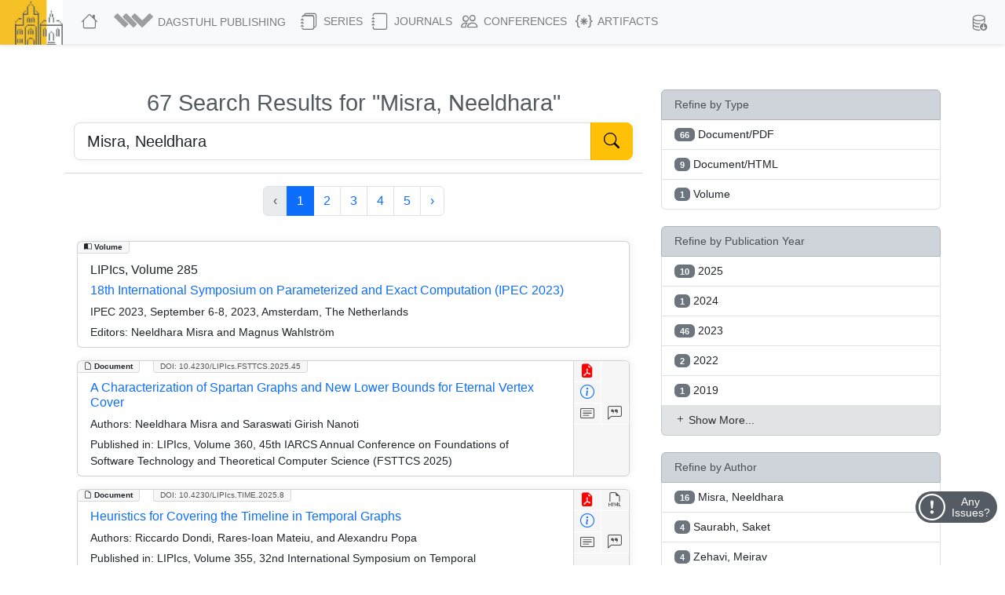

--- FILE ---
content_type: text/html; charset=utf-8
request_url: https://drops.dagstuhl.de/search?term=Misra%2C%20Neeldhara
body_size: 25134
content:
<!DOCTYPE html>
<html lang="en">
    <head>
        <meta charset="utf-8">
        <meta http-equiv="X-UA-Compatible" content="IE=edge">

        <meta name="google" content="notranslate">
        <meta http-equiv="Content-Language" content="en">

        <meta name="viewport" content="width=device-width, initial-scale=1">

        <meta name="csrf-token" content="8wXDPOq2QvpQlXjeWRILJ8wRVSkYukkc4hg7qZbI">

        
    <meta name="robots" content="noindex, nofollow">


        <title>DROPS</title>

        <link rel="icon" href="https://drops.dagstuhl.de/favicon.ico">
        <link rel="stylesheet" href="https://drops.dagstuhl.de/css/app.css?drops-core-2026-01-27.2">

            <!-- Livewire Styles --><style >[wire\:loading][wire\:loading], [wire\:loading\.delay][wire\:loading\.delay], [wire\:loading\.inline-block][wire\:loading\.inline-block], [wire\:loading\.inline][wire\:loading\.inline], [wire\:loading\.block][wire\:loading\.block], [wire\:loading\.flex][wire\:loading\.flex], [wire\:loading\.table][wire\:loading\.table], [wire\:loading\.grid][wire\:loading\.grid], [wire\:loading\.inline-flex][wire\:loading\.inline-flex] {display: none;}[wire\:loading\.delay\.none][wire\:loading\.delay\.none], [wire\:loading\.delay\.shortest][wire\:loading\.delay\.shortest], [wire\:loading\.delay\.shorter][wire\:loading\.delay\.shorter], [wire\:loading\.delay\.short][wire\:loading\.delay\.short], [wire\:loading\.delay\.default][wire\:loading\.delay\.default], [wire\:loading\.delay\.long][wire\:loading\.delay\.long], [wire\:loading\.delay\.longer][wire\:loading\.delay\.longer], [wire\:loading\.delay\.longest][wire\:loading\.delay\.longest] {display: none;}[wire\:offline][wire\:offline] {display: none;}[wire\:dirty]:not(textarea):not(input):not(select) {display: none;}:root {--livewire-progress-bar-color: #2299dd;}[x-cloak] {display: none !important;}[wire\:cloak] {display: none !important;}dialog#livewire-error::backdrop {background-color: rgba(0, 0, 0, .6);}</style>
    </head>

    <body>
        
    <nav class="navbar main fixed-top navbar-expand-lg navbar-light bg-light">

    <div class="container-fluid">

        <a class="navbar-brand" href="https://www.dagstuhl.de">
            <img class="lzi-logo" src="https://drops.dagstuhl.de/images/LZI-Logo.jpg" width="84" height="62" alt="Schloss Dagstuhl - LZI - Logo">
        </a>

        <button class="navbar-toggler" type="button" data-bs-toggle="collapse" data-bs-target="#navbarSupportedContent" aria-controls="navbarSupportedContent" aria-expanded="false" aria-label="Toggle navigation">
            <span class="navbar-toggler-icon"></span>
        </button>

        <div class="collapse navbar-collapse" id="navbarSupportedContent">
            <ul class="navbar-nav me-auto mb-2 mb-lg-0">

                <li class="nav-item" style="white-space: nowrap">
                    <a class="nav-link" href="https://drops.dagstuhl.de" title="DROPS Home">
                        <i class="bi bi-house large-icon"></i>
                    </a>
                </li>

                <li class="nav-item dropdown">
                    <a class="nav-link dropdown-toggle" href="#" id="navbarDropdownAboutUs" role="button"
                       data-bs-toggle="dropdown" aria-expanded="false" data-fix-width>
                        <img width="54" src="https://drops.dagstuhl.de/images/dagpub-bildmarke-grey.png" alt="Dagstuhl Publishing Logo" style="vertical-align: bottom; transform: translateY(-2px)">
                        <span class="nav-text-dagstuhl-publishing">Dagstuhl Publishing</span>
                        
                    </a>
                    <ul class="dropdown-menu" aria-labelledby="navbarDropdown">
                        <li>
                            <a class="dropdown-item" href="https://www.dagstuhl.de/en/publishing">
                                Dagstuhl Publishing
                            </a>
                            <a class="dropdown-item" href="https://www.dagstuhl.de/en/publishing/team">
                                Dagstuhl Publishing Team
                            </a>
                        </li>
                        <li class="dropdown-divider"></li>
                        <li>
                            <a class="dropdown-item" href="/docs/ethics">
                                Publication Ethics
                            </a>
                        </li>
                        <li>
                            <a class="dropdown-item" href="/docs/gen-ai">
                                GenAI Statement
                            </a>
                        </li>
                        <li class="dropdown-divider"></li>
                        <li>
                            <a class="dropdown-item" href="https://drops.dagstuhl.de/docs/about">
                                About DROPS
                            </a>
                        </li>
                        <li>
                            <a class="dropdown-item" href="https://www.dagstuhl.de/en/publishing/team">
                                Contact
                            </a>
                        </li>
                    </ul>
                </li>

                <li class="nav-item dropdown">
                    <a class="nav-link dropdown-toggle" href="#" id="navbarDropdownSeries" role="button"
                       data-bs-toggle="dropdown" aria-expanded="false" data-fix-width>
                        <i class="bi bi-journals large-icon"></i> Series
                    </a>
                    <ul class="dropdown-menu" aria-labelledby="navbarDropdown">
                        
                            <li><a class="dropdown-item" href="https://drops.dagstuhl.de/entities/series/LIPIcs">
                                    LIPIcs – Leibniz International Proceedings in Informatics
                                </a>
                            </li>
                        
                            <li><a class="dropdown-item" href="https://drops.dagstuhl.de/entities/series/OASIcs">
                                    OASIcs – Open Access Series in Informatics
                                </a>
                            </li>
                        
                            <li><a class="dropdown-item" href="https://drops.dagstuhl.de/entities/series/DFU">
                                    Dagstuhl Follow-Ups
                                </a>
                            </li>
                        
                            <li><a class="dropdown-item" href="https://drops.dagstuhl.de/entities/series/DagAnnRep">
                                    Schloss Dagstuhl Jahresbericht
                                </a>
                            </li>
                                                <li class="dropdown-divider"></li>
                        <li>
                            <a class="dropdown-item" href="/#discontinued-series">Discontinued Series</a>
                        </li>
                    </ul>
                </li>

                <li class="nav-item dropdown">
                    <a class="nav-link dropdown-toggle" href="#" id="navbarDropdownJournals" role="button"
                       data-bs-toggle="dropdown" aria-expanded="false" data-fix-width>
                        <i class="bi bi-journal large-icon"></i> Journals
                    </a>
                    <ul class="dropdown-menu" aria-labelledby="navbarDropdown">
                        
                            <li><a class="dropdown-item" href="https://drops.dagstuhl.de/entities/journal/DARTS">
                                    DARTS – Dagstuhl Artifacts Series
                                </a>
                            </li>
                        
                            <li><a class="dropdown-item" href="https://drops.dagstuhl.de/entities/journal/DagRep">
                                    Dagstuhl Reports
                                </a>
                            </li>
                        
                            <li><a class="dropdown-item" href="https://drops.dagstuhl.de/entities/journal/DagMan">
                                    Dagstuhl Manifestos
                                </a>
                            </li>
                        
                            <li><a class="dropdown-item" href="https://drops.dagstuhl.de/entities/journal/LITES">
                                    LITES – Leibniz Transactions on Embedded Systems
                                </a>
                            </li>
                        
                            <li><a class="dropdown-item" href="https://drops.dagstuhl.de/entities/journal/TGDK">
                                    TGDK – Transactions on Graph Data and Knowledge
                                </a>
                            </li>
                                            </ul>
                </li>

                <li class="nav-item dropdown">
                    <a class="nav-link dropdown-toggle" href="#" id="navbarDropdownConferences" role="button"
                       data-bs-toggle="dropdown" aria-expanded="false" data-fix-width>
                        <i class="bi bi-people large-icon"></i> Conferences
                    </a>
                    <ul class="dropdown-menu conference-dropdown" aria-labelledby="navbarDropdown">
                        <div class="row">
                            <div class="col-sm-4 nav-conference-col">
                                <li>
            <a class="dropdown-item" href="https://drops.dagstuhl.de/entities/conference/AFT">
                AFT
            </a>
        </li>
        <li>
            <a class="dropdown-item" href="https://drops.dagstuhl.de/entities/conference/AIB">
                AIB
            </a>
        </li>
        <li>
            <a class="dropdown-item" href="https://drops.dagstuhl.de/entities/conference/AofA">
                AofA
            </a>
        </li>
        <li>
            <a class="dropdown-item" href="https://drops.dagstuhl.de/entities/conference/APPROX">
                APPROX
            </a>
        </li>
        <li>
            <a class="dropdown-item" href="https://drops.dagstuhl.de/entities/conference/ATMOS">
                ATMOS
            </a>
        </li>
        <li>
            <a class="dropdown-item" href="https://drops.dagstuhl.de/entities/conference/CALCO">
                CALCO
            </a>
        </li>
        <li>
            <a class="dropdown-item" href="https://drops.dagstuhl.de/entities/conference/CCC">
                CCC
            </a>
        </li>
        <li>
            <a class="dropdown-item" href="https://drops.dagstuhl.de/entities/conference/CONCUR">
                CONCUR
            </a>
        </li>
        <li>
            <a class="dropdown-item" href="https://drops.dagstuhl.de/entities/conference/COSIT">
                COSIT
            </a>
        </li>
        <li>
            <a class="dropdown-item" href="https://drops.dagstuhl.de/entities/conference/CP">
                CP
            </a>
        </li>
        <li>
            <a class="dropdown-item" href="https://drops.dagstuhl.de/entities/conference/CPM">
                CPM
            </a>
        </li>
        <li>
            <a class="dropdown-item" href="https://drops.dagstuhl.de/entities/conference/CSL">
                CSL
            </a>
        </li>
        <li>
            <a class="dropdown-item" href="https://drops.dagstuhl.de/entities/conference/DISC">
                DISC
            </a>
        </li>
        <li>
            <a class="dropdown-item" href="https://drops.dagstuhl.de/entities/conference/DITAM">
                DITAM
            </a>
        </li>
        <li>
            <a class="dropdown-item" href="https://drops.dagstuhl.de/entities/conference/DNA">
                DNA
            </a>
        </li>
        <li>
            <a class="dropdown-item" href="https://drops.dagstuhl.de/entities/conference/ECOOP">
                ECOOP
            </a>
        </li>
        <li>
            <a class="dropdown-item" href="https://drops.dagstuhl.de/entities/conference/ECRTS">
                ECRTS
            </a>
        </li>
        <li>
            <a class="dropdown-item" href="https://drops.dagstuhl.de/entities/conference/ESA">
                ESA
            </a>
        </li>
        <li>
            <a class="dropdown-item" href="https://drops.dagstuhl.de/entities/conference/FAB">
                FAB
            </a>
        </li>
        <li>
            <a class="dropdown-item" href="https://drops.dagstuhl.de/entities/conference/FMBC">
                FMBC
            </a>
        </li>
                            </div>
                            <div class="col-sm-4 nav-conference-col">
                                <li>
            <a class="dropdown-item" href="https://drops.dagstuhl.de/entities/conference/FORC">
                FORC
            </a>
        </li>
        <li>
            <a class="dropdown-item" href="https://drops.dagstuhl.de/entities/conference/FSCD">
                FSCD
            </a>
        </li>
        <li>
            <a class="dropdown-item" href="https://drops.dagstuhl.de/entities/conference/FSTTCS">
                FSTTCS
            </a>
        </li>
        <li>
            <a class="dropdown-item" href="https://drops.dagstuhl.de/entities/conference/FUN">
                FUN
            </a>
        </li>
        <li>
            <a class="dropdown-item" href="https://drops.dagstuhl.de/entities/conference/GD">
                GD
            </a>
        </li>
        <li>
            <a class="dropdown-item" href="https://drops.dagstuhl.de/entities/conference/GIScience">
                GIScience
            </a>
        </li>
        <li>
            <a class="dropdown-item" href="https://drops.dagstuhl.de/entities/conference/ICALP">
                ICALP
            </a>
        </li>
        <li>
            <a class="dropdown-item" href="https://drops.dagstuhl.de/entities/conference/ICDT">
                ICDT
            </a>
        </li>
        <li>
            <a class="dropdown-item" href="https://drops.dagstuhl.de/entities/conference/ICPEC">
                ICPEC
            </a>
        </li>
        <li>
            <a class="dropdown-item" href="https://drops.dagstuhl.de/entities/conference/IPEC">
                IPEC
            </a>
        </li>
        <li>
            <a class="dropdown-item" href="https://drops.dagstuhl.de/entities/conference/iPMVM">
                iPMVM
            </a>
        </li>
        <li>
            <a class="dropdown-item" href="https://drops.dagstuhl.de/entities/conference/ISAAC">
                ISAAC
            </a>
        </li>
        <li>
            <a class="dropdown-item" href="https://drops.dagstuhl.de/entities/conference/ITC">
                ITC
            </a>
        </li>
        <li>
            <a class="dropdown-item" href="https://drops.dagstuhl.de/entities/conference/ITCS">
                ITCS
            </a>
        </li>
        <li>
            <a class="dropdown-item" href="https://drops.dagstuhl.de/entities/conference/ITP">
                ITP
            </a>
        </li>
        <li>
            <a class="dropdown-item" href="https://drops.dagstuhl.de/entities/conference/LDK">
                LDK
            </a>
        </li>
        <li>
            <a class="dropdown-item" href="https://drops.dagstuhl.de/entities/conference/MFCS">
                MFCS
            </a>
        </li>
        <li>
            <a class="dropdown-item" href="https://drops.dagstuhl.de/entities/conference/Microservices">
                Microservices
            </a>
        </li>
        <li>
            <a class="dropdown-item" href="https://drops.dagstuhl.de/entities/conference/NG-RES">
                NG-RES
            </a>
        </li>
        <li>
            <a class="dropdown-item" href="https://drops.dagstuhl.de/entities/conference/OPODIS">
                OPODIS
            </a>
        </li>
                            </div>
                            <div class="col-sm-4 nav-conference-col">
                                <li>
            <a class="dropdown-item" href="https://drops.dagstuhl.de/entities/conference/PARMA">
                PARMA
            </a>
        </li>
        <li>
            <a class="dropdown-item" href="https://drops.dagstuhl.de/entities/conference/RANDOM">
                RANDOM
            </a>
        </li>
        <li>
            <a class="dropdown-item" href="https://drops.dagstuhl.de/entities/conference/SAND">
                SAND
            </a>
        </li>
        <li>
            <a class="dropdown-item" href="https://drops.dagstuhl.de/entities/conference/SAT">
                SAT
            </a>
        </li>
        <li>
            <a class="dropdown-item" href="https://drops.dagstuhl.de/entities/conference/SEA">
                SEA
            </a>
        </li>
        <li>
            <a class="dropdown-item" href="https://drops.dagstuhl.de/entities/conference/SLATE">
                SLATE
            </a>
        </li>
        <li>
            <a class="dropdown-item" href="https://drops.dagstuhl.de/entities/conference/SNAPL">
                SNAPL
            </a>
        </li>
        <li>
            <a class="dropdown-item" href="https://drops.dagstuhl.de/entities/conference/SoCG">
                SoCG
            </a>
        </li>
        <li>
            <a class="dropdown-item" href="https://drops.dagstuhl.de/entities/conference/STACS">
                STACS
            </a>
        </li>
        <li>
            <a class="dropdown-item" href="https://drops.dagstuhl.de/entities/conference/SWAT">
                SWAT
            </a>
        </li>
        <li>
            <a class="dropdown-item" href="https://drops.dagstuhl.de/entities/conference/TIME">
                TIME
            </a>
        </li>
        <li>
            <a class="dropdown-item" href="https://drops.dagstuhl.de/entities/conference/Tokenomics">
                Tokenomics
            </a>
        </li>
        <li>
            <a class="dropdown-item" href="https://drops.dagstuhl.de/entities/conference/TQC">
                TQC
            </a>
        </li>
        <li>
            <a class="dropdown-item" href="https://drops.dagstuhl.de/entities/conference/TYPES">
                TYPES
            </a>
        </li>
        <li>
            <a class="dropdown-item" href="https://drops.dagstuhl.de/entities/conference/WABI">
                WABI
            </a>
        </li>
        <li>
            <a class="dropdown-item" href="https://drops.dagstuhl.de/entities/conference/WCET">
                WCET
            </a>
        </li>
                            </div>
                        </div>
                    </ul>
                </li>

                <li class="nav-item dropdown">
                    <a class="nav-link dropdown-toggle" href="#" id="navbarDropdownArtifacts" role="button"
                       data-bs-toggle="dropdown" aria-expanded="false" data-fix-width>
                        <i class="bi bi-braces-asterisk large-icon"></i> Artifacts
                    </a>
                    <ul class="dropdown-menu" aria-labelledby="navbarDropdown">

                        <li>
                            <a class="dropdown-item" href="https://drops.dagstuhl.de/entities/collection/supplementary-materials">
                                Supplementary Materials (Software, Datasets, ...)
                            </a>
                        </li>
                        <li>
                            <a class="dropdown-item" href="https://drops.dagstuhl.de/entities/collection/dblp">
                                dblp Artifacts
                            </a>
                        </li>
                        <li class="dropdown-divider"></li>
                        <li>
                            <a class="dropdown-item" href="/entities/journal/DARTS">
                                DARTS (Evaluated Artifacts)
                            </a>
                        </li>
                    </ul>
                </li>
            </ul>

            
            <ul class="navbar-nav nav-metadata">
                <li class="nav-item dropdown">
                    <a class="nav-link dropdown-toggle" id="navbarDropdownMetadata" role="button" data-bs-toggle="dropdown" aria-expanded="false">
                        <i class="bi bi-database-down large-icon"></i><span class="nav-text-metadata">Metadata Export</span>
                    </a>
                    <ul class="dropdown-menu dropdown-metadata" aria-labelledby="navbarDropdownMetadata">
                        <li>
                            <a class="dropdown-item" href="https://drops.dagstuhl.de/metadata">Metadata Export</a>
                        </li>
                        <li>
                            <a class="dropdown-item" href="https://drops.dagstuhl.de/oai?verb=Identify" target="_blank">OAI Interface</a>
                        </li>
                    </ul>
                </li>
            </ul>

                    </div>
    </div>
</nav>

    
    <div id="app"
         data-release="drops-core-2026-01-27.2"
         class="container  ">

        <div id="_top-of-page"></div>

        
                    <div class="fixed-search-button"><i class="bi bi-search"></i></div>
        
                
        
    <div wire:snapshot="{&quot;data&quot;:{&quot;filtersChanged&quot;:false,&quot;filters&quot;:[{&quot;entityType:keyword&quot;:[{&quot;all&quot;:[[[{&quot;key&quot;:&quot;Document\/PDF&quot;,&quot;doc_count&quot;:66},{&quot;s&quot;:&quot;arr&quot;}],[{&quot;key&quot;:&quot;Document\/HTML&quot;,&quot;doc_count&quot;:9},{&quot;s&quot;:&quot;arr&quot;}],[{&quot;key&quot;:&quot;Volume&quot;,&quot;doc_count&quot;:1},{&quot;s&quot;:&quot;arr&quot;}]],{&quot;s&quot;:&quot;arr&quot;}],&quot;selected&quot;:[[],{&quot;s&quot;:&quot;arr&quot;}],&quot;limit&quot;:5},{&quot;s&quot;:&quot;arr&quot;}],&quot;dagstuhl.date.publicationYear:keyword&quot;:[{&quot;all&quot;:[[[{&quot;key&quot;:&quot;2025&quot;,&quot;doc_count&quot;:10},{&quot;s&quot;:&quot;arr&quot;}],[{&quot;key&quot;:&quot;2024&quot;,&quot;doc_count&quot;:1},{&quot;s&quot;:&quot;arr&quot;}],[{&quot;key&quot;:&quot;2023&quot;,&quot;doc_count&quot;:46},{&quot;s&quot;:&quot;arr&quot;}],[{&quot;key&quot;:&quot;2022&quot;,&quot;doc_count&quot;:2},{&quot;s&quot;:&quot;arr&quot;}],[{&quot;key&quot;:&quot;2019&quot;,&quot;doc_count&quot;:1},{&quot;s&quot;:&quot;arr&quot;}],[{&quot;key&quot;:&quot;2018&quot;,&quot;doc_count&quot;:1},{&quot;s&quot;:&quot;arr&quot;}],[{&quot;key&quot;:&quot;2017&quot;,&quot;doc_count&quot;:2},{&quot;s&quot;:&quot;arr&quot;}],[{&quot;key&quot;:&quot;2016&quot;,&quot;doc_count&quot;:1},{&quot;s&quot;:&quot;arr&quot;}],[{&quot;key&quot;:&quot;2013&quot;,&quot;doc_count&quot;:1},{&quot;s&quot;:&quot;arr&quot;}],[{&quot;key&quot;:&quot;2011&quot;,&quot;doc_count&quot;:1},{&quot;s&quot;:&quot;arr&quot;}],[{&quot;key&quot;:&quot;2010&quot;,&quot;doc_count&quot;:1},{&quot;s&quot;:&quot;arr&quot;}]],{&quot;s&quot;:&quot;arr&quot;}],&quot;selected&quot;:[[],{&quot;s&quot;:&quot;arr&quot;}],&quot;limit&quot;:5},{&quot;s&quot;:&quot;arr&quot;}],&quot;dagstuhl.contributor.author:keyword&quot;:[{&quot;all&quot;:[[[{&quot;key&quot;:&quot;Misra, Neeldhara&quot;,&quot;doc_count&quot;:16},{&quot;s&quot;:&quot;arr&quot;}],[{&quot;key&quot;:&quot;Saurabh, Saket&quot;,&quot;doc_count&quot;:4},{&quot;s&quot;:&quot;arr&quot;}],[{&quot;key&quot;:&quot;Zehavi, Meirav&quot;,&quot;doc_count&quot;:4},{&quot;s&quot;:&quot;arr&quot;}],[{&quot;key&quot;:&quot;Arrighi, Emmanuel&quot;,&quot;doc_count&quot;:3},{&quot;s&quot;:&quot;arr&quot;}],[{&quot;key&quot;:&quot;Bonnet, \u00c9douard&quot;,&quot;doc_count&quot;:3},{&quot;s&quot;:&quot;arr&quot;}],[{&quot;key&quot;:&quot;Drange, P\u00e5l Gr\u00f8n\u00e5s&quot;,&quot;doc_count&quot;:3},{&quot;s&quot;:&quot;arr&quot;}]],{&quot;s&quot;:&quot;arr&quot;}],&quot;selected&quot;:[[],{&quot;s&quot;:&quot;arr&quot;}],&quot;limit&quot;:5},{&quot;s&quot;:&quot;arr&quot;}],&quot;dagstuhl.relation.isPartOfSeries.acronym:keyword&quot;:[{&quot;all&quot;:[[[{&quot;key&quot;:&quot;LIPIcs&quot;,&quot;doc_count&quot;:65},{&quot;s&quot;:&quot;arr&quot;}],[{&quot;key&quot;:&quot;DagRep&quot;,&quot;doc_count&quot;:1},{&quot;s&quot;:&quot;arr&quot;}]],{&quot;s&quot;:&quot;arr&quot;}],&quot;selected&quot;:[[],{&quot;s&quot;:&quot;arr&quot;}],&quot;limit&quot;:5},{&quot;s&quot;:&quot;arr&quot;}],&quot;dagstuhl.subject.classification:keyword&quot;:[{&quot;all&quot;:[[[{&quot;key&quot;:&quot;Theory of computation \u2192 Parameterized complexity and exact algorithms&quot;,&quot;doc_count&quot;:26},{&quot;s&quot;:&quot;arr&quot;}],[{&quot;key&quot;:&quot;Theory of computation \u2192 Graph algorithms analysis&quot;,&quot;doc_count&quot;:14},{&quot;s&quot;:&quot;arr&quot;}],[{&quot;key&quot;:&quot;Mathematics of computing \u2192 Graph algorithms&quot;,&quot;doc_count&quot;:11},{&quot;s&quot;:&quot;arr&quot;}],[{&quot;key&quot;:&quot;Theory of computation \u2192 Design and analysis of algorithms&quot;,&quot;doc_count&quot;:9},{&quot;s&quot;:&quot;arr&quot;}],[{&quot;key&quot;:&quot;Theory of computation \u2192 Fixed parameter tractability&quot;,&quot;doc_count&quot;:8},{&quot;s&quot;:&quot;arr&quot;}],[{&quot;key&quot;:&quot;Theory of computation \u2192 Approximation algorithms analysis&quot;,&quot;doc_count&quot;:6},{&quot;s&quot;:&quot;arr&quot;}]],{&quot;s&quot;:&quot;arr&quot;}],&quot;selected&quot;:[[],{&quot;s&quot;:&quot;arr&quot;}],&quot;limit&quot;:5},{&quot;s&quot;:&quot;arr&quot;}],&quot;dagstuhl.subject.keyword:keyword&quot;:[{&quot;all&quot;:[[[{&quot;key&quot;:&quot;Parameterized Complexity&quot;,&quot;doc_count&quot;:9},{&quot;s&quot;:&quot;arr&quot;}],[{&quot;key&quot;:&quot;kernelization&quot;,&quot;doc_count&quot;:6},{&quot;s&quot;:&quot;arr&quot;}],[{&quot;key&quot;:&quot;Treewidth&quot;,&quot;doc_count&quot;:5},{&quot;s&quot;:&quot;arr&quot;}],[{&quot;key&quot;:&quot;Vertex Cover&quot;,&quot;doc_count&quot;:5},{&quot;s&quot;:&quot;arr&quot;}],[{&quot;key&quot;:&quot;parameterized complexity&quot;,&quot;doc_count&quot;:5},{&quot;s&quot;:&quot;arr&quot;}],[{&quot;key&quot;:&quot;Parameterized complexity&quot;,&quot;doc_count&quot;:4},{&quot;s&quot;:&quot;arr&quot;}]],{&quot;s&quot;:&quot;arr&quot;}],&quot;selected&quot;:[[],{&quot;s&quot;:&quot;arr&quot;}],&quot;limit&quot;:5},{&quot;s&quot;:&quot;arr&quot;}]},{&quot;s&quot;:&quot;arr&quot;}],&quot;filterMessage&quot;:&quot;&quot;,&quot;filterNames&quot;:[{&quot;entityType:keyword&quot;:&quot;Refine by Type&quot;,&quot;dagstuhl.date.publicationYear:keyword&quot;:&quot;Refine by Publication Year&quot;,&quot;dagstuhl.contributor.author:keyword&quot;:&quot;Refine by Author&quot;,&quot;dagstuhl.relation.isPartOfSeries.acronym:keyword&quot;:&quot;Refine by Series\/Journal&quot;,&quot;dagstuhl.subject.classification:keyword&quot;:&quot;Refine by Classification&quot;,&quot;dagstuhl.subject.keyword:keyword&quot;:&quot;Refine by Keyword&quot;},{&quot;s&quot;:&quot;arr&quot;}],&quot;filterTerm&quot;:&quot;&quot;,&quot;term&quot;:&quot;Misra, Neeldhara&quot;,&quot;type&quot;:&quot;&quot;,&quot;context&quot;:&quot;search&quot;,&quot;resultRelation&quot;:&quot;&quot;,&quot;paginators&quot;:[{&quot;page&quot;:1},{&quot;s&quot;:&quot;arr&quot;}]},&quot;memo&quot;:{&quot;id&quot;:&quot;I5GtXny9srINccnf97mM&quot;,&quot;name&quot;:&quot;drops-core::search&quot;,&quot;path&quot;:&quot;search&quot;,&quot;method&quot;:&quot;GET&quot;,&quot;release&quot;:&quot;a-a-a&quot;,&quot;children&quot;:[],&quot;scripts&quot;:[],&quot;assets&quot;:[],&quot;errors&quot;:[],&quot;locale&quot;:&quot;en&quot;},&quot;checksum&quot;:&quot;b39675e3f6635a44a8adf045224020af5af8691d2e2112a9d3970d515dbc10f4&quot;}" wire:effects="{&quot;url&quot;:{&quot;paginators.page&quot;:{&quot;as&quot;:&quot;page&quot;,&quot;use&quot;:&quot;push&quot;,&quot;alwaysShow&quot;:false,&quot;except&quot;:null}},&quot;dispatches&quot;:[{&quot;name&quot;:&quot;scroll-to-top&quot;,&quot;params&quot;:[]},{&quot;name&quot;:&quot;pagination:scale&quot;,&quot;params&quot;:[]}]}" wire:id="I5GtXny9srINccnf97mM" class="row mt-2">

    <div class="col-sm-8 mt-5">

        <!--[if BLOCK]><![endif]-->
            <h1 class="text-center">67 Search Results for "Misra, Neeldhara"</h1>

            <section class="search">

    <div class="container">

        <form class="home-search" method="post" action="https://drops.dagstuhl.de/search">
            <input type="hidden" name="_token" value="8wXDPOq2QvpQlXjeWRILJ8wRVSkYukkc4hg7qZbI" autocomplete="off">            <div class="input-group main-search mb-3">
                <input id="general-search" class="form-control form-control-lg" type="text" name="term"
                       placeholder="Search All Entities in DROPS"
                       aria-label="Search DROPS" autocomplete="off"
                       style="outline: none" value="Misra, Neeldhara" maxlength="600">
                <button class="btn btn-lg btn-outline-success" aria-label="Start Search" type="button" id="button-home-search">
                    <i class="bi bi-search" style="color: #000"></i>
                </button>
            </div>
        </form>

    </div>

</section>

        <!--[if ENDBLOCK]><![endif]-->
        <!--[if BLOCK]><![endif]-->            <!--[if BLOCK]><![endif]-->                <!--[if BLOCK]><![endif]--><!--[if ENDBLOCK]><![endif]-->            <!--[if ENDBLOCK]><![endif]-->                    <!--[if BLOCK]><![endif]-->                <!--[if BLOCK]><![endif]--><!--[if ENDBLOCK]><![endif]-->            <!--[if ENDBLOCK]><![endif]-->                    <!--[if BLOCK]><![endif]-->                <!--[if BLOCK]><![endif]--><!--[if ENDBLOCK]><![endif]-->            <!--[if ENDBLOCK]><![endif]-->                    <!--[if BLOCK]><![endif]-->                <!--[if BLOCK]><![endif]--><!--[if ENDBLOCK]><![endif]-->            <!--[if ENDBLOCK]><![endif]-->                    <!--[if BLOCK]><![endif]-->                <!--[if BLOCK]><![endif]--><!--[if ENDBLOCK]><![endif]-->            <!--[if ENDBLOCK]><![endif]-->                    <!--[if BLOCK]><![endif]-->                <!--[if BLOCK]><![endif]--><!--[if ENDBLOCK]><![endif]-->            <!--[if ENDBLOCK]><![endif]-->        <!--[if ENDBLOCK]><![endif]-->
        <!--[if BLOCK]><![endif]--><!--[if ENDBLOCK]><![endif]-->
        <!--[if BLOCK]><![endif]-->
            <hr>

        <!--[if ENDBLOCK]><![endif]-->
        <!--[if BLOCK]><![endif]-->
            <div class="text-center">
                <div class="global-search-pagination">
    <!--[if BLOCK]><![endif]-->        
        <nav>
            <ul class="pagination">
                
                <!--[if BLOCK]><![endif]-->                    <li class="page-item disabled" aria-disabled="true" aria-label="&laquo; Previous">
                        <span class="page-link" aria-hidden="true">&lsaquo;</span>
                    </li>
                <!--[if ENDBLOCK]><![endif]-->
                
                <!--[if BLOCK]><![endif]-->                    
                    <!--[if BLOCK]><![endif]--><!--[if ENDBLOCK]><![endif]-->
                    
                    <!--[if BLOCK]><![endif]-->                        <!--[if BLOCK]><![endif]-->                            <!--[if BLOCK]><![endif]-->                                <li class="page-item active"
                                    wire:key="paginator-page-1-page-1"
                                    aria-current="page"><span class="page-link">1</span></li>
                            <!--[if ENDBLOCK]><![endif]-->                                                    <!--[if BLOCK]><![endif]-->                                <li class="page-item"
                                    wire:key="paginator-page-1-page-2">
                                    <button type="button" class="page-link"
                                            wire:click="gotoPage(2, 'page')">2</button>
                                </li>
                            <!--[if ENDBLOCK]><![endif]-->                                                    <!--[if BLOCK]><![endif]-->                                <li class="page-item"
                                    wire:key="paginator-page-1-page-3">
                                    <button type="button" class="page-link"
                                            wire:click="gotoPage(3, 'page')">3</button>
                                </li>
                            <!--[if ENDBLOCK]><![endif]-->                                                    <!--[if BLOCK]><![endif]-->                                <li class="page-item"
                                    wire:key="paginator-page-1-page-4">
                                    <button type="button" class="page-link"
                                            wire:click="gotoPage(4, 'page')">4</button>
                                </li>
                            <!--[if ENDBLOCK]><![endif]-->                                                    <!--[if BLOCK]><![endif]-->                                <li class="page-item"
                                    wire:key="paginator-page-1-page-5">
                                    <button type="button" class="page-link"
                                            wire:click="gotoPage(5, 'page')">5</button>
                                </li>
                            <!--[if ENDBLOCK]><![endif]-->                        <!--[if ENDBLOCK]><![endif]-->                    <!--[if ENDBLOCK]><![endif]-->                <!--[if ENDBLOCK]><![endif]-->
                
                <!--[if BLOCK]><![endif]-->                    <li class="page-item">
                        <button type="button"
                                dusk="nextPage"
                                class="page-link" wire:click="nextPage('page')"
                                wire:loading.attr="disabled" rel="next" aria-label="Next &raquo;">&rsaquo;
                        </button>
                    </li>
                <!--[if ENDBLOCK]><![endif]-->            </ul>
        </nav>
    <!--[if ENDBLOCK]><![endif]--></div>


            </div>

            <!--[if BLOCK]><![endif]-->
                <div class="entity-list-item volume card m-3" data-show="1">

    <div class="entity-type"><i class="bi bi-book-half"></i> Volume</div>

    <div class="card-body">

        <!--[if BLOCK]><![endif]-->            <p class="card-text intro">LIPIcs, Volume 285</p>
        <!--[if ENDBLOCK]><![endif]-->
        <h5 class="card-title"><a href="https://drops.dagstuhl.de/entities/volume/LIPIcs-volume-285">18th International Symposium on Parameterized and Exact Computation (IPEC 2023)</a></h5>

        <!--[if BLOCK]><![endif]-->            <p class="card-text small subtitle">
                IPEC 2023, September 6-8, 2023, Amsterdam, The Netherlands
            </p>
        <!--[if ENDBLOCK]><![endif]-->
        <!--[if BLOCK]><![endif]-->
            <p class="card-text small editors">
                <b>Editors:</b>
                Neeldhara Misra and Magnus Wahlström
            </p>

        <!--[if ENDBLOCK]><![endif]-->
        <!--[if BLOCK]><![endif]--><!--[if ENDBLOCK]><![endif]-->    </div>

</div>

            
                <div class="entity-list-item document card m-3" data-show="1" data-permanent-id="document/10.4230/LIPIcs.FSTTCS.2025.45">

    <div class="entity-type"><i class="bi bi-file-earmark"></i> Document</div>

        <!--[if BLOCK]><![endif]-->            <!--[if BLOCK]><![endif]--><!--[if ENDBLOCK]><![endif]-->        <!--[if ENDBLOCK]><![endif]-->
    <div class="doi"><a href="https://doi.org/10.4230/LIPIcs.FSTTCS.2025.45">DOI: 10.4230/LIPIcs.FSTTCS.2025.45</a></div>

    <aside>
        <a class="icon-btn" style="color: red" href="https://drops.dagstuhl.de/storage/00lipics/lipics-vol360-fsttcs2025/LIPIcs.FSTTCS.2025.45/LIPIcs.FSTTCS.2025.45.pdf" data-bs-toggle="tooltip" title="View PDF"><i class="bi bi-file-earmark-pdf-fill"></i></a><!--
        --><!--[if BLOCK]><![endif]--><!--[if ENDBLOCK]><![endif]--><br><!--
        --><a class="icon-btn" style="color: #0d6efd!important;" href="https://drops.dagstuhl.de/entities/document/10.4230/LIPIcs.FSTTCS.2025.45" data-bs-toggle="tooltip" title="View Detailed Metadata"><i class="bi bi-info-circle"></i></a><!--[if BLOCK]><![endif]--><!--[if ENDBLOCK]><![endif]--><br>
        <!--[if BLOCK]><![endif]-->            <a class="icon-btn investigation" href="#" data-bs-toggle="collapse" data-bs-target="#abstract-24305" aria-expanded="false" aria-controls="collapseAbstract" title="Show Abstract"><span class="tooltip-wrapper" data-bs-toggle="tooltip" title="Show Abstract"><i class="bi bi-card-text"></i></span></a><!--[if ENDBLOCK]><![endif]--><!--
        --><a class="icon-btn investigation" href="#" data-bs-toggle="collapse" data-bs-target="#bibtex-24305" aria-expanded="false" aria-controls="collapseBibtex" title="Show BibTex"><span class="tooltip-wrapper" data-bs-toggle="tooltip" title="Show BibTex"><i class="bi bi-chat-left-quote"></i></span></a>
    </aside>

    <div class="selectors">
                    <span data-key="dagstuhl.contributor.author" data-value="Misra, Neeldhara"></span>
                    <span data-key="dagstuhl.contributor.author" data-value="Nanoti, Saraswati Girish"></span>
        <!--[if ENDBLOCK]><![endif]-->                    <span data-key="dagstuhl.subject.classification" data-value="Theory of computation → Design and analysis of algorithms"></span>
        <!--[if ENDBLOCK]><![endif]-->    </div>

    <div class="card-body">

        <h5 class="card-title">
            <a href="https://drops.dagstuhl.de/entities/document/10.4230/LIPIcs.FSTTCS.2025.45">
                A Characterization of Spartan Graphs and New Lower Bounds for Eternal Vertex Cover
            </a>
        </h5>

        <!--[if BLOCK]><![endif]-->
            <p class="card-text small authors">

                <b>Authors:</b>
                Neeldhara Misra and Saraswati Girish Nanoti
            </p>

            <!--[if BLOCK]><![endif]-->                <p class="card-text small">
                    <b>Published in:</b> LIPIcs, Volume 360, 45th IARCS Annual Conference on Foundations of Software Technology and Theoretical Computer Science (FSTTCS 2025)
                </p>
            <!--[if ENDBLOCK]><![endif]-->
        <!--[if ENDBLOCK]><![endif]-->
        <div class="row">

            <div class="collapse" id="abstract-24305">
                <hr>
                <h5 data-bs-toggle="collapse" data-bs-target="#abstract-24305">Abstract <span style="float: right; cursor: pointer"><i class="bi bi-chevron-up"></i></span></h5>
                <div class="abstract monospace">
                    The eternal vertex cover game is played between an attacker and a defender on an undirected graph G. The defender identifies k vertices to position guards initially. The attacker, on their turn, attacks an edge e, and the defender must move a guard along e to defend the attack. The defender may move other guards as well, under the constraint that every guard moves at most once and to a neighboring vertex. The smallest number of guards required to defend attacks forever is called the eternal vertex cover number of G, denoted evc(G).
For any graph G, evc(G) is at least mvc(G) (the vertex cover number of G). A graph is Spartan if evc(G) = mvc(G). It is known that a bipartite graph is Spartan if and only if every edge belongs to a perfect matching. We show that the only König graphs that are Spartan are the bipartite Spartan graphs. We also give new lower bounds for evc(G), generalizing a known lower bound based on cut vertices. We finally show a new matching-based characterization of all Spartan graphs.
                </div>
            </div>

        </div>

        <div class="row">

            <div class="collapse" id="bibtex-24305">
                <hr>
                <h5 data-bs-toggle="collapse" data-bs-target="#bibtex-24305">Cite as <span style="float: right; cursor: pointer"><i class="bi bi-chevron-up"></i></span></h5>
                <p class="small">Neeldhara Misra and Saraswati Girish Nanoti. A Characterization of Spartan Graphs and New Lower Bounds for Eternal Vertex Cover. In 45th IARCS Annual Conference on Foundations of Software Technology and Theoretical Computer Science (FSTTCS 2025). Leibniz International Proceedings in Informatics (LIPIcs), Volume 360, pp. 45:1-45:17, Schloss Dagstuhl – Leibniz-Zentrum für Informatik (2025)</p>
                <hr>
                <a href="#" class="btn btn-primary btn-xs copy-to-clipboard" title="Copy to clipboard" data-selector="bibtex-24305-input"><i class="bi bi-clipboard"></i> Copy BibTex To Clipboard<span class="bi bi-check -hidden" style="padding-left: 1em; font-weight: bold"></span></a><br><br>
                <pre class="bibtex">@InProceedings{misra_et_al:LIPIcs.FSTTCS.2025.45,
  author =	{Misra, Neeldhara and Nanoti, Saraswati Girish},
  title =	{{A Characterization of Spartan Graphs and New Lower Bounds for Eternal Vertex Cover}},
  booktitle =	{45th IARCS Annual Conference on Foundations of Software Technology and Theoretical Computer Science (FSTTCS 2025)},
  pages =	{45:1--45:17},
  series =	{Leibniz International Proceedings in Informatics (LIPIcs)},
  ISBN =	{978-3-95977-406-2},
  ISSN =	{1868-8969},
  year =	{2025},
  volume =	{360},
  editor =	{Aiswarya, C. and Mehta, Ruta and Roy, Subhajit},
  publisher =	{Schloss Dagstuhl -- Leibniz-Zentrum f{\&quot;u}r Informatik},
  address =	{Dagstuhl, Germany},
  URL =		{https://drops.dagstuhl.de/entities/document/10.4230/LIPIcs.FSTTCS.2025.45},
  URN =		{urn:nbn:de:0030-drops-251250},
  doi =		{10.4230/LIPIcs.FSTTCS.2025.45},
  annote =	{Keywords: Eternal Vertex Cover, Vertex Cover, K\&quot;{o}nig Graphs, Spartan Graphs, Matchings}
}</pre>
                <textarea style="position: absolute; top: 200vh" id="bibtex-24305-input">@InProceedings{misra_et_al:LIPIcs.FSTTCS.2025.45,
  author =	{Misra, Neeldhara and Nanoti, Saraswati Girish},
  title =	{{A Characterization of Spartan Graphs and New Lower Bounds for Eternal Vertex Cover}},
  booktitle =	{45th IARCS Annual Conference on Foundations of Software Technology and Theoretical Computer Science (FSTTCS 2025)},
  pages =	{45:1--45:17},
  series =	{Leibniz International Proceedings in Informatics (LIPIcs)},
  ISBN =	{978-3-95977-406-2},
  ISSN =	{1868-8969},
  year =	{2025},
  volume =	{360},
  editor =	{Aiswarya, C. and Mehta, Ruta and Roy, Subhajit},
  publisher =	{Schloss Dagstuhl -- Leibniz-Zentrum f{\&quot;u}r Informatik},
  address =	{Dagstuhl, Germany},
  URL =		{https://drops.dagstuhl.de/entities/document/10.4230/LIPIcs.FSTTCS.2025.45},
  URN =		{urn:nbn:de:0030-drops-251250},
  doi =		{10.4230/LIPIcs.FSTTCS.2025.45},
  annote =	{Keywords: Eternal Vertex Cover, Vertex Cover, K\&quot;{o}nig Graphs, Spartan Graphs, Matchings}
}</textarea>
            </div>

        </div>

    </div>

</div>


            
                <div class="entity-list-item document card m-3" data-show="1" data-permanent-id="document/10.4230/LIPIcs.TIME.2025.8">

    <div class="entity-type"><i class="bi bi-file-earmark"></i> Document</div>

        <!--[if BLOCK]><![endif]-->            <!--[if BLOCK]><![endif]--><!--[if ENDBLOCK]><![endif]-->        <!--[if ENDBLOCK]><![endif]-->
    <div class="doi"><a href="https://doi.org/10.4230/LIPIcs.TIME.2025.8">DOI: 10.4230/LIPIcs.TIME.2025.8</a></div>

    <aside>
        <a class="icon-btn" style="color: red" href="https://drops.dagstuhl.de/storage/00lipics/lipics-vol355-time2025/LIPIcs.TIME.2025.8/LIPIcs.TIME.2025.8.pdf" data-bs-toggle="tooltip" title="View PDF"><i class="bi bi-file-earmark-pdf-fill"></i></a><!--
        --><!--[if BLOCK]><![endif]--><a class="icon-btn" href="https://drops.dagstuhl.de/storage/00lipics/lipics-vol355-time2025/html/LIPIcs.TIME.2025.8/LIPIcs.TIME.2025.8.html" data-bs-toggle="tooltip" title="View HTML"><i class="bi bi-filetype-html"></i></a><!--[if ENDBLOCK]><![endif]--><br><!--
        --><a class="icon-btn" style="color: #0d6efd!important;" href="https://drops.dagstuhl.de/entities/document/10.4230/LIPIcs.TIME.2025.8" data-bs-toggle="tooltip" title="View Detailed Metadata"><i class="bi bi-info-circle"></i></a><!--[if BLOCK]><![endif]--><!--[if ENDBLOCK]><![endif]--><br>
        <!--[if BLOCK]><![endif]-->            <a class="icon-btn investigation" href="#" data-bs-toggle="collapse" data-bs-target="#abstract-23963" aria-expanded="false" aria-controls="collapseAbstract" title="Show Abstract"><span class="tooltip-wrapper" data-bs-toggle="tooltip" title="Show Abstract"><i class="bi bi-card-text"></i></span></a><!--[if ENDBLOCK]><![endif]--><!--
        --><a class="icon-btn investigation" href="#" data-bs-toggle="collapse" data-bs-target="#bibtex-23963" aria-expanded="false" aria-controls="collapseBibtex" title="Show BibTex"><span class="tooltip-wrapper" data-bs-toggle="tooltip" title="Show BibTex"><i class="bi bi-chat-left-quote"></i></span></a>
    </aside>

    <div class="selectors">
                    <span data-key="dagstuhl.contributor.author" data-value="Dondi, Riccardo"></span>
                    <span data-key="dagstuhl.contributor.author" data-value="Mateiu, Rares-Ioan"></span>
                    <span data-key="dagstuhl.contributor.author" data-value="Popa, Alexandru"></span>
        <!--[if ENDBLOCK]><![endif]-->                    <span data-key="dagstuhl.subject.classification" data-value="Mathematics of computing → Graph algorithms"></span>
                    <span data-key="dagstuhl.subject.classification" data-value="Theory of computation → Design and analysis of algorithms"></span>
                    <span data-key="dagstuhl.subject.classification" data-value="Theory of computation → Mathematical optimization"></span>
                    <span data-key="dagstuhl.subject.classification" data-value="Theory of computation → Discrete optimization"></span>
        <!--[if ENDBLOCK]><![endif]-->    </div>

    <div class="card-body">

        <h5 class="card-title">
            <a href="https://drops.dagstuhl.de/entities/document/10.4230/LIPIcs.TIME.2025.8">
                Heuristics for Covering the Timeline in Temporal Graphs
            </a>
        </h5>

        <!--[if BLOCK]><![endif]-->
            <p class="card-text small authors">

                <b>Authors:</b>
                Riccardo Dondi, Rares-Ioan Mateiu, and Alexandru Popa
            </p>

            <!--[if BLOCK]><![endif]-->                <p class="card-text small">
                    <b>Published in:</b> LIPIcs, Volume 355, 32nd International Symposium on Temporal Representation and Reasoning (TIME 2025)
                </p>
            <!--[if ENDBLOCK]><![endif]-->
        <!--[if ENDBLOCK]><![endif]-->
        <div class="row">

            <div class="collapse" id="abstract-23963">
                <hr>
                <h5 data-bs-toggle="collapse" data-bs-target="#abstract-23963">Abstract <span style="float: right; cursor: pointer"><i class="bi bi-chevron-up"></i></span></h5>
                <div class="abstract monospace">
                    We consider a variant of the Vertex Cover problem on temporal graphs, called Minimum Timeline Cover (k-MinTimelineCover). Temporal graphs are used to model complex systems, describing how edges (relations) change in a discrete time domain. The k-MinTimelineCover problem has been introduced in complex data summarization and synthesis jobs. Given a temporal graph G, k-MinTimelineCover asks to define k activity intervals for each vertex, such that each temporal edge is covered by at least one active interval. The objective function is the minimization of the sum of interval lengths. k-MinTimelineCover is NP-hard and even hard to approximate within any factor for k &gt; 1. While the literature has mainly focused on the cases k = 1, in this contribution we consider the case k &gt; 1. We first present an ILP formulation that is able to solve the problem on moderate size instances. Then we develop an efficient heuristic, based on local search which is built on top of the solution of an existing literature method. 
Finally, we present an experimental evaluation of our algorithms on synthetic data sets, that shows in particular that our heuristic has a consistent improvement on the state-of-the art method.
                </div>
            </div>

        </div>

        <div class="row">

            <div class="collapse" id="bibtex-23963">
                <hr>
                <h5 data-bs-toggle="collapse" data-bs-target="#bibtex-23963">Cite as <span style="float: right; cursor: pointer"><i class="bi bi-chevron-up"></i></span></h5>
                <p class="small">Riccardo Dondi, Rares-Ioan Mateiu, and Alexandru Popa. Heuristics for Covering the Timeline in Temporal Graphs. In 32nd International Symposium on Temporal Representation and Reasoning (TIME 2025). Leibniz International Proceedings in Informatics (LIPIcs), Volume 355, pp. 8:1-8:13, Schloss Dagstuhl – Leibniz-Zentrum für Informatik (2025)</p>
                <hr>
                <a href="#" class="btn btn-primary btn-xs copy-to-clipboard" title="Copy to clipboard" data-selector="bibtex-23963-input"><i class="bi bi-clipboard"></i> Copy BibTex To Clipboard<span class="bi bi-check -hidden" style="padding-left: 1em; font-weight: bold"></span></a><br><br>
                <pre class="bibtex">@InProceedings{dondi_et_al:LIPIcs.TIME.2025.8,
  author =	{Dondi, Riccardo and Mateiu, Rares-Ioan and Popa, Alexandru},
  title =	{{Heuristics for Covering the Timeline in Temporal Graphs}},
  booktitle =	{32nd International Symposium on Temporal Representation and Reasoning (TIME 2025)},
  pages =	{8:1--8:13},
  series =	{Leibniz International Proceedings in Informatics (LIPIcs)},
  ISBN =	{978-3-95977-401-7},
  ISSN =	{1868-8969},
  year =	{2025},
  volume =	{355},
  editor =	{Vidal, Thierry and Wa{\l}\k{e}ga, Przemys{\l}aw Andrzej},
  publisher =	{Schloss Dagstuhl -- Leibniz-Zentrum f{\&quot;u}r Informatik},
  address =	{Dagstuhl, Germany},
  URL =		{https://drops.dagstuhl.de/entities/document/10.4230/LIPIcs.TIME.2025.8},
  URN =		{urn:nbn:de:0030-drops-244542},
  doi =		{10.4230/LIPIcs.TIME.2025.8},
  annote =	{Keywords: Temporal Networks, Activity Timeline, Vertex Cover, Heuristic, Dynamic Programming}
}</pre>
                <textarea style="position: absolute; top: 200vh" id="bibtex-23963-input">@InProceedings{dondi_et_al:LIPIcs.TIME.2025.8,
  author =	{Dondi, Riccardo and Mateiu, Rares-Ioan and Popa, Alexandru},
  title =	{{Heuristics for Covering the Timeline in Temporal Graphs}},
  booktitle =	{32nd International Symposium on Temporal Representation and Reasoning (TIME 2025)},
  pages =	{8:1--8:13},
  series =	{Leibniz International Proceedings in Informatics (LIPIcs)},
  ISBN =	{978-3-95977-401-7},
  ISSN =	{1868-8969},
  year =	{2025},
  volume =	{355},
  editor =	{Vidal, Thierry and Wa{\l}\k{e}ga, Przemys{\l}aw Andrzej},
  publisher =	{Schloss Dagstuhl -- Leibniz-Zentrum f{\&quot;u}r Informatik},
  address =	{Dagstuhl, Germany},
  URL =		{https://drops.dagstuhl.de/entities/document/10.4230/LIPIcs.TIME.2025.8},
  URN =		{urn:nbn:de:0030-drops-244542},
  doi =		{10.4230/LIPIcs.TIME.2025.8},
  annote =	{Keywords: Temporal Networks, Activity Timeline, Vertex Cover, Heuristic, Dynamic Programming}
}</textarea>
            </div>

        </div>

    </div>

</div>


            
                <div class="entity-list-item document card m-3" data-show="1" data-permanent-id="document/10.4230/LIPIcs.ESA.2025.7">

    <div class="entity-type"><i class="bi bi-file-earmark"></i> Document</div>

        <!--[if BLOCK]><![endif]-->            <!--[if BLOCK]><![endif]--><!--[if ENDBLOCK]><![endif]-->        <!--[if ENDBLOCK]><![endif]-->
    <div class="doi"><a href="https://doi.org/10.4230/LIPIcs.ESA.2025.7">DOI: 10.4230/LIPIcs.ESA.2025.7</a></div>

    <aside>
        <a class="icon-btn" style="color: red" href="https://drops.dagstuhl.de/storage/00lipics/lipics-vol351-esa2025/LIPIcs.ESA.2025.7/LIPIcs.ESA.2025.7.pdf" data-bs-toggle="tooltip" title="View PDF"><i class="bi bi-file-earmark-pdf-fill"></i></a><!--
        --><!--[if BLOCK]><![endif]--><a class="icon-btn" href="https://drops.dagstuhl.de/storage/00lipics/lipics-vol351-esa2025/html/LIPIcs.ESA.2025.7/LIPIcs.ESA.2025.7.html" data-bs-toggle="tooltip" title="View HTML"><i class="bi bi-filetype-html"></i></a><!--[if ENDBLOCK]><![endif]--><br><!--
        --><a class="icon-btn" style="color: #0d6efd!important;" href="https://drops.dagstuhl.de/entities/document/10.4230/LIPIcs.ESA.2025.7" data-bs-toggle="tooltip" title="View Detailed Metadata"><i class="bi bi-info-circle"></i></a><!--[if BLOCK]><![endif]--><!--[if ENDBLOCK]><![endif]--><br>
        <!--[if BLOCK]><![endif]-->            <a class="icon-btn investigation" href="#" data-bs-toggle="collapse" data-bs-target="#abstract-23772" aria-expanded="false" aria-controls="collapseAbstract" title="Show Abstract"><span class="tooltip-wrapper" data-bs-toggle="tooltip" title="Show Abstract"><i class="bi bi-card-text"></i></span></a><!--[if ENDBLOCK]><![endif]--><!--
        --><a class="icon-btn investigation" href="#" data-bs-toggle="collapse" data-bs-target="#bibtex-23772" aria-expanded="false" aria-controls="collapseBibtex" title="Show BibTex"><span class="tooltip-wrapper" data-bs-toggle="tooltip" title="Show BibTex"><i class="bi bi-chat-left-quote"></i></span></a>
    </aside>

    <div class="selectors">
                    <span data-key="dagstuhl.contributor.author" data-value="Morelle, Laure"></span>
                    <span data-key="dagstuhl.contributor.author" data-value="Sau, Ignasi"></span>
                    <span data-key="dagstuhl.contributor.author" data-value="Thilikos, Dimitrios M."></span>
        <!--[if ENDBLOCK]><![endif]-->                    <span data-key="dagstuhl.subject.classification" data-value="Theory of computation → Parameterized complexity and exact algorithms"></span>
        <!--[if ENDBLOCK]><![endif]-->    </div>

    <div class="card-body">

        <h5 class="card-title">
            <a href="https://drops.dagstuhl.de/entities/document/10.4230/LIPIcs.ESA.2025.7">
                Graph Modification of Bounded Size to Minor-Closed Classes as Fast as Vertex Deletion
            </a>
        </h5>

        <!--[if BLOCK]><![endif]-->
            <p class="card-text small authors">

                <b>Authors:</b>
                Laure Morelle, Ignasi Sau, and Dimitrios M. Thilikos
            </p>

            <!--[if BLOCK]><![endif]-->                <p class="card-text small">
                    <b>Published in:</b> LIPIcs, Volume 351, 33rd Annual European Symposium on Algorithms (ESA 2025)
                </p>
            <!--[if ENDBLOCK]><![endif]-->
        <!--[if ENDBLOCK]><![endif]-->
        <div class="row">

            <div class="collapse" id="abstract-23772">
                <hr>
                <h5 data-bs-toggle="collapse" data-bs-target="#abstract-23772">Abstract <span style="float: right; cursor: pointer"><i class="bi bi-chevron-up"></i></span></h5>
                <div class="abstract monospace">
                    A replacement action is a function ℒ that maps each graph H to a collection of graphs of size at most |V(H)|. Given a graph class ℋ, we consider a general family of graph modification problems, called ℒ-Replacement to ℋ, where the input is a graph G and the question is whether it is possible to replace some induced subgraph H₁ of G on at most k vertices by a graph H₂ in ℒ(H₁) so that the resulting graph belongs to ℋ. ℒ-Replacement to ℋ can simulate many graph modification problems including vertex deletion, edge deletion/addition/edition/contraction, vertex identification, subgraph complementation, independent set deletion, (induced) matching deletion/contraction, etc. We present two algorithms. The first one solves ℒ-Replacement to ℋ in time 2^poly(k) ⋅ |V(G)|² for every minor-closed graph class ℋ, where poly is a polynomial whose degree depends on ℋ, under a mild technical condition on ℒ. This generalizes the results of Morelle, Sau, Stamoulis, and Thilikos [ICALP 2020, ICALP 2023] for the particular case of Vertex Deletion to ℋ within the same running time. Our second algorithm is an improvement of the first one when ℋ is the class of graphs embeddable in a surface of Euler genus at most g and runs in time 2^𝒪(k⁹) ⋅ |V(G)|², where the 𝒪(⋅) notation depends on g. To the best of our knowledge, these are the first parameterized algorithms with a reasonable parametric dependence for such a general family of graph modification problems to minor-closed classes.
                </div>
            </div>

        </div>

        <div class="row">

            <div class="collapse" id="bibtex-23772">
                <hr>
                <h5 data-bs-toggle="collapse" data-bs-target="#bibtex-23772">Cite as <span style="float: right; cursor: pointer"><i class="bi bi-chevron-up"></i></span></h5>
                <p class="small">Laure Morelle, Ignasi Sau, and Dimitrios M. Thilikos. Graph Modification of Bounded Size to Minor-Closed Classes as Fast as Vertex Deletion. In 33rd Annual European Symposium on Algorithms (ESA 2025). Leibniz International Proceedings in Informatics (LIPIcs), Volume 351, pp. 7:1-7:18, Schloss Dagstuhl – Leibniz-Zentrum für Informatik (2025)</p>
                <hr>
                <a href="#" class="btn btn-primary btn-xs copy-to-clipboard" title="Copy to clipboard" data-selector="bibtex-23772-input"><i class="bi bi-clipboard"></i> Copy BibTex To Clipboard<span class="bi bi-check -hidden" style="padding-left: 1em; font-weight: bold"></span></a><br><br>
                <pre class="bibtex">@InProceedings{morelle_et_al:LIPIcs.ESA.2025.7,
  author =	{Morelle, Laure and Sau, Ignasi and Thilikos, Dimitrios M.},
  title =	{{Graph Modification of Bounded Size to Minor-Closed Classes as Fast as Vertex Deletion}},
  booktitle =	{33rd Annual European Symposium on Algorithms (ESA 2025)},
  pages =	{7:1--7:18},
  series =	{Leibniz International Proceedings in Informatics (LIPIcs)},
  ISBN =	{978-3-95977-395-9},
  ISSN =	{1868-8969},
  year =	{2025},
  volume =	{351},
  editor =	{Benoit, Anne and Kaplan, Haim and Wild, Sebastian and Herman, Grzegorz},
  publisher =	{Schloss Dagstuhl -- Leibniz-Zentrum f{\&quot;u}r Informatik},
  address =	{Dagstuhl, Germany},
  URL =		{https://drops.dagstuhl.de/entities/document/10.4230/LIPIcs.ESA.2025.7},
  URN =		{urn:nbn:de:0030-drops-244751},
  doi =		{10.4230/LIPIcs.ESA.2025.7},
  annote =	{Keywords: Graph modification problems, Parameterized complexity, Graph minors, Flat Wall theorem, Irrelevant vertex technique, Algorithmic meta-theorem, Parametric dependence, Dynamic programming}
}</pre>
                <textarea style="position: absolute; top: 200vh" id="bibtex-23772-input">@InProceedings{morelle_et_al:LIPIcs.ESA.2025.7,
  author =	{Morelle, Laure and Sau, Ignasi and Thilikos, Dimitrios M.},
  title =	{{Graph Modification of Bounded Size to Minor-Closed Classes as Fast as Vertex Deletion}},
  booktitle =	{33rd Annual European Symposium on Algorithms (ESA 2025)},
  pages =	{7:1--7:18},
  series =	{Leibniz International Proceedings in Informatics (LIPIcs)},
  ISBN =	{978-3-95977-395-9},
  ISSN =	{1868-8969},
  year =	{2025},
  volume =	{351},
  editor =	{Benoit, Anne and Kaplan, Haim and Wild, Sebastian and Herman, Grzegorz},
  publisher =	{Schloss Dagstuhl -- Leibniz-Zentrum f{\&quot;u}r Informatik},
  address =	{Dagstuhl, Germany},
  URL =		{https://drops.dagstuhl.de/entities/document/10.4230/LIPIcs.ESA.2025.7},
  URN =		{urn:nbn:de:0030-drops-244751},
  doi =		{10.4230/LIPIcs.ESA.2025.7},
  annote =	{Keywords: Graph modification problems, Parameterized complexity, Graph minors, Flat Wall theorem, Irrelevant vertex technique, Algorithmic meta-theorem, Parametric dependence, Dynamic programming}
}</textarea>
            </div>

        </div>

    </div>

</div>


            
                <div class="entity-list-item document card m-3" data-show="1" data-permanent-id="document/10.4230/LIPIcs.ESA.2025.55">

    <div class="entity-type"><i class="bi bi-file-earmark"></i> Document</div>

        <!--[if BLOCK]><![endif]-->            <!--[if BLOCK]><![endif]--><!--[if ENDBLOCK]><![endif]-->        <!--[if ENDBLOCK]><![endif]-->
    <div class="doi"><a href="https://doi.org/10.4230/LIPIcs.ESA.2025.55">DOI: 10.4230/LIPIcs.ESA.2025.55</a></div>

    <aside>
        <a class="icon-btn" style="color: red" href="https://drops.dagstuhl.de/storage/00lipics/lipics-vol351-esa2025/LIPIcs.ESA.2025.55/LIPIcs.ESA.2025.55.pdf" data-bs-toggle="tooltip" title="View PDF"><i class="bi bi-file-earmark-pdf-fill"></i></a><!--
        --><!--[if BLOCK]><![endif]--><a class="icon-btn" href="https://drops.dagstuhl.de/storage/00lipics/lipics-vol351-esa2025/html/LIPIcs.ESA.2025.55/LIPIcs.ESA.2025.55.html" data-bs-toggle="tooltip" title="View HTML"><i class="bi bi-filetype-html"></i></a><!--[if ENDBLOCK]><![endif]--><br><!--
        --><a class="icon-btn" style="color: #0d6efd!important;" href="https://drops.dagstuhl.de/entities/document/10.4230/LIPIcs.ESA.2025.55" data-bs-toggle="tooltip" title="View Detailed Metadata"><i class="bi bi-info-circle"></i></a><!--[if BLOCK]><![endif]--><!--[if ENDBLOCK]><![endif]--><br>
        <!--[if BLOCK]><![endif]-->            <a class="icon-btn investigation" href="#" data-bs-toggle="collapse" data-bs-target="#abstract-23820" aria-expanded="false" aria-controls="collapseAbstract" title="Show Abstract"><span class="tooltip-wrapper" data-bs-toggle="tooltip" title="Show Abstract"><i class="bi bi-card-text"></i></span></a><!--[if ENDBLOCK]><![endif]--><!--
        --><a class="icon-btn investigation" href="#" data-bs-toggle="collapse" data-bs-target="#bibtex-23820" aria-expanded="false" aria-controls="collapseBibtex" title="Show BibTex"><span class="tooltip-wrapper" data-bs-toggle="tooltip" title="Show BibTex"><i class="bi bi-chat-left-quote"></i></span></a>
    </aside>

    <div class="selectors">
                    <span data-key="dagstuhl.contributor.author" data-value="Sena, Francisco"></span>
                    <span data-key="dagstuhl.contributor.author" data-value="Rizzi, Romeo"></span>
                    <span data-key="dagstuhl.contributor.author" data-value="Tomescu, Alexandru I."></span>
        <!--[if ENDBLOCK]><![endif]-->                    <span data-key="dagstuhl.subject.classification" data-value="Theory of computation → Graph algorithms analysis"></span>
                    <span data-key="dagstuhl.subject.classification" data-value="Theory of computation → Integer programming"></span>
                    <span data-key="dagstuhl.subject.classification" data-value="Applied computing → Sequencing and genotyping technologies"></span>
        <!--[if ENDBLOCK]><![endif]-->    </div>

    <div class="card-body">

        <h5 class="card-title">
            <a href="https://drops.dagstuhl.de/entities/document/10.4230/LIPIcs.ESA.2025.55">
                Safe Sequences via Dominators in DAGs for Path-Covering Problems
            </a>
        </h5>

        <!--[if BLOCK]><![endif]-->
            <p class="card-text small authors">

                <b>Authors:</b>
                Francisco Sena, Romeo Rizzi, and Alexandru I. Tomescu
            </p>

            <!--[if BLOCK]><![endif]-->                <p class="card-text small">
                    <b>Published in:</b> LIPIcs, Volume 351, 33rd Annual European Symposium on Algorithms (ESA 2025)
                </p>
            <!--[if ENDBLOCK]><![endif]-->
        <!--[if ENDBLOCK]><![endif]-->
        <div class="row">

            <div class="collapse" id="abstract-23820">
                <hr>
                <h5 data-bs-toggle="collapse" data-bs-target="#abstract-23820">Abstract <span style="float: right; cursor: pointer"><i class="bi bi-chevron-up"></i></span></h5>
                <div class="abstract monospace">
                    A path-covering problem on a directed acyclic graph (DAG) requires finding a set of source-to-sink paths that cover all the nodes, all the arcs, or subsets thereof, and additionally they are optimal with respect to some function. In this paper we study safe sequences of nodes or arcs, namely sequences that appear in some path of every path cover of a DAG.
We show that safe sequences admit a simple characterization via cutnodes. Moreover, we establish a connection between maximal safe sequences and leaf-to-root paths in the source- and sink-dominator trees of the DAG, which may be of independent interest in the extensive literature on dominators. With dominator trees, safe sequences admit an O(n)-size representation and a linear-time output-sensitive enumeration algorithm running in time O(m + o), where n and m are the number of nodes and arcs, respectively, and o is the total length of the maximal safe sequences.
We then apply maximal safe sequences to simplify Integer Linear Programs (ILPs) for two path-covering problems, LeastSquares and MinPathError, which are at the core of RNA transcript assembly problems from bioinformatics. On various datasets, maximal safe sequences can be computed in under 0.1 seconds per graph, on average, and ILP solvers whose search space is reduced in this manner exhibit significant speed-ups. For example on graphs with a large width, average speed-ups are in the range 50-250× for MinPathError and in the range 80-350× for LeastSquares. Optimizing ILPs using safe sequences can thus become a fast building block of practical RNA transcript assembly tools, and more generally, of path-covering problems.
                </div>
            </div>

        </div>

        <div class="row">

            <div class="collapse" id="bibtex-23820">
                <hr>
                <h5 data-bs-toggle="collapse" data-bs-target="#bibtex-23820">Cite as <span style="float: right; cursor: pointer"><i class="bi bi-chevron-up"></i></span></h5>
                <p class="small">Francisco Sena, Romeo Rizzi, and Alexandru I. Tomescu. Safe Sequences via Dominators in DAGs for Path-Covering Problems. In 33rd Annual European Symposium on Algorithms (ESA 2025). Leibniz International Proceedings in Informatics (LIPIcs), Volume 351, pp. 55:1-55:17, Schloss Dagstuhl – Leibniz-Zentrum für Informatik (2025)</p>
                <hr>
                <a href="#" class="btn btn-primary btn-xs copy-to-clipboard" title="Copy to clipboard" data-selector="bibtex-23820-input"><i class="bi bi-clipboard"></i> Copy BibTex To Clipboard<span class="bi bi-check -hidden" style="padding-left: 1em; font-weight: bold"></span></a><br><br>
                <pre class="bibtex">@InProceedings{sena_et_al:LIPIcs.ESA.2025.55,
  author =	{Sena, Francisco and Rizzi, Romeo and Tomescu, Alexandru I.},
  title =	{{Safe Sequences via Dominators in DAGs for Path-Covering Problems}},
  booktitle =	{33rd Annual European Symposium on Algorithms (ESA 2025)},
  pages =	{55:1--55:17},
  series =	{Leibniz International Proceedings in Informatics (LIPIcs)},
  ISBN =	{978-3-95977-395-9},
  ISSN =	{1868-8969},
  year =	{2025},
  volume =	{351},
  editor =	{Benoit, Anne and Kaplan, Haim and Wild, Sebastian and Herman, Grzegorz},
  publisher =	{Schloss Dagstuhl -- Leibniz-Zentrum f{\&quot;u}r Informatik},
  address =	{Dagstuhl, Germany},
  URL =		{https://drops.dagstuhl.de/entities/document/10.4230/LIPIcs.ESA.2025.55},
  URN =		{urn:nbn:de:0030-drops-245230},
  doi =		{10.4230/LIPIcs.ESA.2025.55},
  annote =	{Keywords: directed acyclic graph, path cover, dominator tree, integer linear programming, least squares, minimum path error}
}</pre>
                <textarea style="position: absolute; top: 200vh" id="bibtex-23820-input">@InProceedings{sena_et_al:LIPIcs.ESA.2025.55,
  author =	{Sena, Francisco and Rizzi, Romeo and Tomescu, Alexandru I.},
  title =	{{Safe Sequences via Dominators in DAGs for Path-Covering Problems}},
  booktitle =	{33rd Annual European Symposium on Algorithms (ESA 2025)},
  pages =	{55:1--55:17},
  series =	{Leibniz International Proceedings in Informatics (LIPIcs)},
  ISBN =	{978-3-95977-395-9},
  ISSN =	{1868-8969},
  year =	{2025},
  volume =	{351},
  editor =	{Benoit, Anne and Kaplan, Haim and Wild, Sebastian and Herman, Grzegorz},
  publisher =	{Schloss Dagstuhl -- Leibniz-Zentrum f{\&quot;u}r Informatik},
  address =	{Dagstuhl, Germany},
  URL =		{https://drops.dagstuhl.de/entities/document/10.4230/LIPIcs.ESA.2025.55},
  URN =		{urn:nbn:de:0030-drops-245230},
  doi =		{10.4230/LIPIcs.ESA.2025.55},
  annote =	{Keywords: directed acyclic graph, path cover, dominator tree, integer linear programming, least squares, minimum path error}
}</textarea>
            </div>

        </div>

    </div>

</div>


            
                <div class="entity-list-item document card m-3" data-show="1" data-permanent-id="document/10.4230/LIPIcs.ESA.2025.46">

    <div class="entity-type"><i class="bi bi-file-earmark"></i> Document</div>

        <!--[if BLOCK]><![endif]-->            <!--[if BLOCK]><![endif]--><!--[if ENDBLOCK]><![endif]-->        <!--[if ENDBLOCK]><![endif]-->
    <div class="doi"><a href="https://doi.org/10.4230/LIPIcs.ESA.2025.46">DOI: 10.4230/LIPIcs.ESA.2025.46</a></div>

    <aside>
        <a class="icon-btn" style="color: red" href="https://drops.dagstuhl.de/storage/00lipics/lipics-vol351-esa2025/LIPIcs.ESA.2025.46/LIPIcs.ESA.2025.46.pdf" data-bs-toggle="tooltip" title="View PDF"><i class="bi bi-file-earmark-pdf-fill"></i></a><!--
        --><!--[if BLOCK]><![endif]--><a class="icon-btn" href="https://drops.dagstuhl.de/storage/00lipics/lipics-vol351-esa2025/html/LIPIcs.ESA.2025.46/LIPIcs.ESA.2025.46.html" data-bs-toggle="tooltip" title="View HTML"><i class="bi bi-filetype-html"></i></a><!--[if ENDBLOCK]><![endif]--><br><!--
        --><a class="icon-btn" style="color: #0d6efd!important;" href="https://drops.dagstuhl.de/entities/document/10.4230/LIPIcs.ESA.2025.46" data-bs-toggle="tooltip" title="View Detailed Metadata"><i class="bi bi-info-circle"></i></a><!--[if BLOCK]><![endif]--><!--[if ENDBLOCK]><![endif]--><br>
        <!--[if BLOCK]><![endif]-->            <a class="icon-btn investigation" href="#" data-bs-toggle="collapse" data-bs-target="#abstract-23811" aria-expanded="false" aria-controls="collapseAbstract" title="Show Abstract"><span class="tooltip-wrapper" data-bs-toggle="tooltip" title="Show Abstract"><i class="bi bi-card-text"></i></span></a><!--[if ENDBLOCK]><![endif]--><!--
        --><a class="icon-btn investigation" href="#" data-bs-toggle="collapse" data-bs-target="#bibtex-23811" aria-expanded="false" aria-controls="collapseBibtex" title="Show BibTex"><span class="tooltip-wrapper" data-bs-toggle="tooltip" title="Show BibTex"><i class="bi bi-chat-left-quote"></i></span></a>
    </aside>

    <div class="selectors">
                    <span data-key="dagstuhl.contributor.author" data-value="Kumabe, Soh"></span>
        <!--[if ENDBLOCK]><![endif]-->                    <span data-key="dagstuhl.subject.classification" data-value="Theory of computation → Fixed parameter tractability"></span>
        <!--[if ENDBLOCK]><![endif]-->    </div>

    <div class="card-body">

        <h5 class="card-title">
            <a href="https://drops.dagstuhl.de/entities/document/10.4230/LIPIcs.ESA.2025.46">
                Max-Distance Sparsification for Diversification and Clustering
            </a>
        </h5>

        <!--[if BLOCK]><![endif]-->
            <p class="card-text small authors">

                <b>Authors:</b>
                Soh Kumabe
            </p>

            <!--[if BLOCK]><![endif]-->                <p class="card-text small">
                    <b>Published in:</b> LIPIcs, Volume 351, 33rd Annual European Symposium on Algorithms (ESA 2025)
                </p>
            <!--[if ENDBLOCK]><![endif]-->
        <!--[if ENDBLOCK]><![endif]-->
        <div class="row">

            <div class="collapse" id="abstract-23811">
                <hr>
                <h5 data-bs-toggle="collapse" data-bs-target="#abstract-23811">Abstract <span style="float: right; cursor: pointer"><i class="bi bi-chevron-up"></i></span></h5>
                <div class="abstract monospace">
                    Let 𝒟 be a set family that is the solution domain of some combinatorial problem. The max-min diversification problem on 𝒟 is the problem to select k sets from 𝒟 such that the Hamming distance between any two selected sets is at least d. FPT algorithms parameterized by k+𝓁, where 𝓁 = max_{D ∈ 𝒟}|D|, and k+d have been actively studied recently for several specific domains.
This paper provides unified algorithmic frameworks to solve this problem. Specifically, for each parameterization k+𝓁 and k+d, we provide an FPT oracle algorithm for the max-min diversification problem using oracles related to 𝒟. We then demonstrate that our frameworks provide the first FPT algorithms on several new domains 𝒟, including the domain of t-linear matroid intersection, almost 2-SAT, minimum edge s,t-flows, vertex sets of s,t-mincut, vertex sets of edge bipartization, and Steiner trees. We also demonstrate that our frameworks generalize most of the existing domain-specific tractability results.
Our main technical breakthrough is introducing the notion of max-distance sparsifier of 𝒟, a domain on which the max-min diversification problem is equivalent to the same problem on the original domain 𝒟. The core of our framework is to design FPT oracle algorithms that construct a constant-size max-distance sparsifier of 𝒟. Using max-distance sparsifiers, we provide FPT algorithms for the max-min and max-sum diversification problems on 𝒟, as well as k-center and k-sum-of-radii clustering problems on 𝒟, which are also natural problems in the context of diversification and have their own interests.
                </div>
            </div>

        </div>

        <div class="row">

            <div class="collapse" id="bibtex-23811">
                <hr>
                <h5 data-bs-toggle="collapse" data-bs-target="#bibtex-23811">Cite as <span style="float: right; cursor: pointer"><i class="bi bi-chevron-up"></i></span></h5>
                <p class="small">Soh Kumabe. Max-Distance Sparsification for Diversification and Clustering. In 33rd Annual European Symposium on Algorithms (ESA 2025). Leibniz International Proceedings in Informatics (LIPIcs), Volume 351, pp. 46:1-46:14, Schloss Dagstuhl – Leibniz-Zentrum für Informatik (2025)</p>
                <hr>
                <a href="#" class="btn btn-primary btn-xs copy-to-clipboard" title="Copy to clipboard" data-selector="bibtex-23811-input"><i class="bi bi-clipboard"></i> Copy BibTex To Clipboard<span class="bi bi-check -hidden" style="padding-left: 1em; font-weight: bold"></span></a><br><br>
                <pre class="bibtex">@InProceedings{kumabe:LIPIcs.ESA.2025.46,
  author =	{Kumabe, Soh},
  title =	{{Max-Distance Sparsification for Diversification and Clustering}},
  booktitle =	{33rd Annual European Symposium on Algorithms (ESA 2025)},
  pages =	{46:1--46:14},
  series =	{Leibniz International Proceedings in Informatics (LIPIcs)},
  ISBN =	{978-3-95977-395-9},
  ISSN =	{1868-8969},
  year =	{2025},
  volume =	{351},
  editor =	{Benoit, Anne and Kaplan, Haim and Wild, Sebastian and Herman, Grzegorz},
  publisher =	{Schloss Dagstuhl -- Leibniz-Zentrum f{\&quot;u}r Informatik},
  address =	{Dagstuhl, Germany},
  URL =		{https://drops.dagstuhl.de/entities/document/10.4230/LIPIcs.ESA.2025.46},
  URN =		{urn:nbn:de:0030-drops-245146},
  doi =		{10.4230/LIPIcs.ESA.2025.46},
  annote =	{Keywords: Fixed-Parameter Tractability, Diversification, Clustering}
}</pre>
                <textarea style="position: absolute; top: 200vh" id="bibtex-23811-input">@InProceedings{kumabe:LIPIcs.ESA.2025.46,
  author =	{Kumabe, Soh},
  title =	{{Max-Distance Sparsification for Diversification and Clustering}},
  booktitle =	{33rd Annual European Symposium on Algorithms (ESA 2025)},
  pages =	{46:1--46:14},
  series =	{Leibniz International Proceedings in Informatics (LIPIcs)},
  ISBN =	{978-3-95977-395-9},
  ISSN =	{1868-8969},
  year =	{2025},
  volume =	{351},
  editor =	{Benoit, Anne and Kaplan, Haim and Wild, Sebastian and Herman, Grzegorz},
  publisher =	{Schloss Dagstuhl -- Leibniz-Zentrum f{\&quot;u}r Informatik},
  address =	{Dagstuhl, Germany},
  URL =		{https://drops.dagstuhl.de/entities/document/10.4230/LIPIcs.ESA.2025.46},
  URN =		{urn:nbn:de:0030-drops-245146},
  doi =		{10.4230/LIPIcs.ESA.2025.46},
  annote =	{Keywords: Fixed-Parameter Tractability, Diversification, Clustering}
}</textarea>
            </div>

        </div>

    </div>

</div>


            
                <div class="entity-list-item document card m-3" data-show="1" data-permanent-id="document/10.4230/LIPIcs.WADS.2025.36">

    <div class="entity-type"><i class="bi bi-file-earmark"></i> Document</div>

        <!--[if BLOCK]><![endif]-->            <!--[if BLOCK]><![endif]--><!--[if ENDBLOCK]><![endif]-->        <!--[if ENDBLOCK]><![endif]-->
    <div class="doi"><a href="https://doi.org/10.4230/LIPIcs.WADS.2025.36">DOI: 10.4230/LIPIcs.WADS.2025.36</a></div>

    <aside>
        <a class="icon-btn" style="color: red" href="https://drops.dagstuhl.de/storage/00lipics/lipics-vol349-wads2025/LIPIcs.WADS.2025.36/LIPIcs.WADS.2025.36.pdf" data-bs-toggle="tooltip" title="View PDF"><i class="bi bi-file-earmark-pdf-fill"></i></a><!--
        --><!--[if BLOCK]><![endif]--><a class="icon-btn" href="https://drops.dagstuhl.de/storage/00lipics/lipics-vol349-wads2025/html/LIPIcs.WADS.2025.36/LIPIcs.WADS.2025.36.html" data-bs-toggle="tooltip" title="View HTML"><i class="bi bi-filetype-html"></i></a><!--[if ENDBLOCK]><![endif]--><br><!--
        --><a class="icon-btn" style="color: #0d6efd!important;" href="https://drops.dagstuhl.de/entities/document/10.4230/LIPIcs.WADS.2025.36" data-bs-toggle="tooltip" title="View Detailed Metadata"><i class="bi bi-info-circle"></i></a><!--[if BLOCK]><![endif]--><!--[if ENDBLOCK]><![endif]--><br>
        <!--[if BLOCK]><![endif]-->            <a class="icon-btn investigation" href="#" data-bs-toggle="collapse" data-bs-target="#abstract-23478" aria-expanded="false" aria-controls="collapseAbstract" title="Show Abstract"><span class="tooltip-wrapper" data-bs-toggle="tooltip" title="Show Abstract"><i class="bi bi-card-text"></i></span></a><!--[if ENDBLOCK]><![endif]--><!--
        --><a class="icon-btn investigation" href="#" data-bs-toggle="collapse" data-bs-target="#bibtex-23478" aria-expanded="false" aria-controls="collapseBibtex" title="Show BibTex"><span class="tooltip-wrapper" data-bs-toggle="tooltip" title="Show BibTex"><i class="bi bi-chat-left-quote"></i></span></a>
    </aside>

    <div class="selectors">
                    <span data-key="dagstuhl.contributor.author" data-value="Honorato-Droguett, Nicolás"></span>
                    <span data-key="dagstuhl.contributor.author" data-value="Kurita, Kazuhiro"></span>
                    <span data-key="dagstuhl.contributor.author" data-value="Hanaka, Tesshu"></span>
                    <span data-key="dagstuhl.contributor.author" data-value="Ono, Hirotaka"></span>
        <!--[if ENDBLOCK]><![endif]-->                    <span data-key="dagstuhl.subject.classification" data-value="Theory of computation → Mathematical optimization"></span>
        <!--[if ENDBLOCK]><![endif]-->    </div>

    <div class="card-body">

        <h5 class="card-title">
            <a href="https://drops.dagstuhl.de/entities/document/10.4230/LIPIcs.WADS.2025.36">
                On the Complexity of Minimising the Moving Distance for Dispersing Objects
            </a>
        </h5>

        <!--[if BLOCK]><![endif]-->
            <p class="card-text small authors">

                <b>Authors:</b>
                Nicolás Honorato-Droguett, Kazuhiro Kurita, Tesshu Hanaka, and Hirotaka Ono
            </p>

            <!--[if BLOCK]><![endif]-->                <p class="card-text small">
                    <b>Published in:</b> LIPIcs, Volume 349, 19th International Symposium on Algorithms and Data Structures (WADS 2025)
                </p>
            <!--[if ENDBLOCK]><![endif]-->
        <!--[if ENDBLOCK]><![endif]-->
        <div class="row">

            <div class="collapse" id="abstract-23478">
                <hr>
                <h5 data-bs-toggle="collapse" data-bs-target="#abstract-23478">Abstract <span style="float: right; cursor: pointer"><i class="bi bi-chevron-up"></i></span></h5>
                <div class="abstract monospace">
                    We study Geometric Graph Edit Distance (GGED), a graph-editing model to compute the minimum edit distance of intersection graphs that uses moving objects as an edit operation. We first show an O(n log n)-time algorithm that minimises the total moving distance to disperse unit intervals. This algorithm is applied to render a given unit interval graph (i) edgeless, (ii) acyclic and (iii) k-clique-free. We next show that GGED becomes strongly NP-hard when rendering a weighted interval graph (i) edgeless, (ii) acyclic and (iii) k-clique-free. Lastly, we prove that minimising the maximum moving distance for rendering a unit disk graph edgeless is strongly NP-hard over the L₁ and L₂ distances.
                </div>
            </div>

        </div>

        <div class="row">

            <div class="collapse" id="bibtex-23478">
                <hr>
                <h5 data-bs-toggle="collapse" data-bs-target="#bibtex-23478">Cite as <span style="float: right; cursor: pointer"><i class="bi bi-chevron-up"></i></span></h5>
                <p class="small">Nicolás Honorato-Droguett, Kazuhiro Kurita, Tesshu Hanaka, and Hirotaka Ono. On the Complexity of Minimising the Moving Distance for Dispersing Objects. In 19th International Symposium on Algorithms and Data Structures (WADS 2025). Leibniz International Proceedings in Informatics (LIPIcs), Volume 349, pp. 36:1-36:14, Schloss Dagstuhl – Leibniz-Zentrum für Informatik (2025)</p>
                <hr>
                <a href="#" class="btn btn-primary btn-xs copy-to-clipboard" title="Copy to clipboard" data-selector="bibtex-23478-input"><i class="bi bi-clipboard"></i> Copy BibTex To Clipboard<span class="bi bi-check -hidden" style="padding-left: 1em; font-weight: bold"></span></a><br><br>
                <pre class="bibtex">@InProceedings{honoratodroguett_et_al:LIPIcs.WADS.2025.36,
  author =	{Honorato-Droguett, Nicol\&#039;{a}s and Kurita, Kazuhiro and Hanaka, Tesshu and Ono, Hirotaka},
  title =	{{On the Complexity of Minimising the Moving Distance for Dispersing Objects}},
  booktitle =	{19th International Symposium on Algorithms and Data Structures (WADS 2025)},
  pages =	{36:1--36:14},
  series =	{Leibniz International Proceedings in Informatics (LIPIcs)},
  ISBN =	{978-3-95977-398-0},
  ISSN =	{1868-8969},
  year =	{2025},
  volume =	{349},
  editor =	{Morin, Pat and Oh, Eunjin},
  publisher =	{Schloss Dagstuhl -- Leibniz-Zentrum f{\&quot;u}r Informatik},
  address =	{Dagstuhl, Germany},
  URL =		{https://drops.dagstuhl.de/entities/document/10.4230/LIPIcs.WADS.2025.36},
  URN =		{urn:nbn:de:0030-drops-242673},
  doi =		{10.4230/LIPIcs.WADS.2025.36},
  annote =	{Keywords: Intersection graphs, Optimisation, Graph modification}
}</pre>
                <textarea style="position: absolute; top: 200vh" id="bibtex-23478-input">@InProceedings{honoratodroguett_et_al:LIPIcs.WADS.2025.36,
  author =	{Honorato-Droguett, Nicol\&#039;{a}s and Kurita, Kazuhiro and Hanaka, Tesshu and Ono, Hirotaka},
  title =	{{On the Complexity of Minimising the Moving Distance for Dispersing Objects}},
  booktitle =	{19th International Symposium on Algorithms and Data Structures (WADS 2025)},
  pages =	{36:1--36:14},
  series =	{Leibniz International Proceedings in Informatics (LIPIcs)},
  ISBN =	{978-3-95977-398-0},
  ISSN =	{1868-8969},
  year =	{2025},
  volume =	{349},
  editor =	{Morin, Pat and Oh, Eunjin},
  publisher =	{Schloss Dagstuhl -- Leibniz-Zentrum f{\&quot;u}r Informatik},
  address =	{Dagstuhl, Germany},
  URL =		{https://drops.dagstuhl.de/entities/document/10.4230/LIPIcs.WADS.2025.36},
  URN =		{urn:nbn:de:0030-drops-242673},
  doi =		{10.4230/LIPIcs.WADS.2025.36},
  annote =	{Keywords: Intersection graphs, Optimisation, Graph modification}
}</textarea>
            </div>

        </div>

    </div>

</div>


            
                <div class="entity-list-item document card m-3" data-show="1" data-permanent-id="document/10.4230/LIPIcs.MFCS.2025.65">

    <div class="entity-type"><i class="bi bi-file-earmark"></i> Document</div>

        <!--[if BLOCK]><![endif]-->            <!--[if BLOCK]><![endif]--><!--[if ENDBLOCK]><![endif]-->        <!--[if ENDBLOCK]><![endif]-->
    <div class="doi"><a href="https://doi.org/10.4230/LIPIcs.MFCS.2025.65">DOI: 10.4230/LIPIcs.MFCS.2025.65</a></div>

    <aside>
        <a class="icon-btn" style="color: red" href="https://drops.dagstuhl.de/storage/00lipics/lipics-vol345-mfcs2025/LIPIcs.MFCS.2025.65/LIPIcs.MFCS.2025.65.pdf" data-bs-toggle="tooltip" title="View PDF"><i class="bi bi-file-earmark-pdf-fill"></i></a><!--
        --><!--[if BLOCK]><![endif]--><a class="icon-btn" href="https://drops.dagstuhl.de/storage/00lipics/lipics-vol345-mfcs2025/html/LIPIcs.MFCS.2025.65/LIPIcs.MFCS.2025.65.html" data-bs-toggle="tooltip" title="View HTML"><i class="bi bi-filetype-html"></i></a><!--[if ENDBLOCK]><![endif]--><br><!--
        --><a class="icon-btn" style="color: #0d6efd!important;" href="https://drops.dagstuhl.de/entities/document/10.4230/LIPIcs.MFCS.2025.65" data-bs-toggle="tooltip" title="View Detailed Metadata"><i class="bi bi-info-circle"></i></a><!--[if BLOCK]><![endif]--><!--[if ENDBLOCK]><![endif]--><br>
        <!--[if BLOCK]><![endif]-->            <a class="icon-btn investigation" href="#" data-bs-toggle="collapse" data-bs-target="#abstract-23327" aria-expanded="false" aria-controls="collapseAbstract" title="Show Abstract"><span class="tooltip-wrapper" data-bs-toggle="tooltip" title="Show Abstract"><i class="bi bi-card-text"></i></span></a><!--[if ENDBLOCK]><![endif]--><!--
        --><a class="icon-btn investigation" href="#" data-bs-toggle="collapse" data-bs-target="#bibtex-23327" aria-expanded="false" aria-controls="collapseBibtex" title="Show BibTex"><span class="tooltip-wrapper" data-bs-toggle="tooltip" title="Show BibTex"><i class="bi bi-chat-left-quote"></i></span></a>
    </aside>

    <div class="selectors">
                    <span data-key="dagstuhl.contributor.author" data-value="Lampis, Michael"></span>
                    <span data-key="dagstuhl.contributor.author" data-value="Mitsou, Valia"></span>
                    <span data-key="dagstuhl.contributor.author" data-value="Nemery, Edouard"></span>
                    <span data-key="dagstuhl.contributor.author" data-value="Otachi, Yota"></span>
                    <span data-key="dagstuhl.contributor.author" data-value="Vasilakis, Manolis"></span>
                    <span data-key="dagstuhl.contributor.author" data-value="Vaz, Daniel"></span>
        <!--[if ENDBLOCK]><![endif]-->                    <span data-key="dagstuhl.subject.classification" data-value="Theory of computation → Parameterized complexity and exact algorithms"></span>
        <!--[if ENDBLOCK]><![endif]-->    </div>

    <div class="card-body">

        <h5 class="card-title">
            <a href="https://drops.dagstuhl.de/entities/document/10.4230/LIPIcs.MFCS.2025.65">
                Parameterized Spanning Tree Congestion
            </a>
        </h5>

        <!--[if BLOCK]><![endif]-->
            <p class="card-text small authors">

                <b>Authors:</b>
                Michael Lampis, Valia Mitsou, Edouard Nemery, Yota Otachi, Manolis Vasilakis, and Daniel Vaz
            </p>

            <!--[if BLOCK]><![endif]-->                <p class="card-text small">
                    <b>Published in:</b> LIPIcs, Volume 345, 50th International Symposium on Mathematical Foundations of Computer Science (MFCS 2025)
                </p>
            <!--[if ENDBLOCK]><![endif]-->
        <!--[if ENDBLOCK]><![endif]-->
        <div class="row">

            <div class="collapse" id="abstract-23327">
                <hr>
                <h5 data-bs-toggle="collapse" data-bs-target="#abstract-23327">Abstract <span style="float: right; cursor: pointer"><i class="bi bi-chevron-up"></i></span></h5>
                <div class="abstract monospace">
                    In this paper we study the Spanning Tree Congestion problem, where we are given an undirected graph G = (V,E) and are asked to find a spanning tree T of minimum maximum congestion. Here, the congestion of an edge e ∈ T is the number of edges uv ∈ E such that the (unique) path from u to v in T traverses e. We consider this well-studied NP-hard problem from the point of view of (structural) parameterized complexity and obtain the following results:  
- We resolve a natural open problem by showing that Spanning Tree Congestion is not FPT parameterized by treewidth (under standard assumptions). More strongly, we present a generic reduction which applies to (almost) any parameter of the form &quot;vertex-deletion distance to class 𝒞&quot;, thus obtaining W[1]-hardness for more restricted parameters, including tree-depth plus feedback vertex set, or incomparable to treewidth, such as twin cover. Via a slight tweak of the same reduction we also show that the problem is NP-complete on graphs of modular-width 4.
- Even though it is known that Spanning Tree Congestion remains NP-hard on instances with only one vertex of unbounded degree, it is currently open whether the problem remains hard on bounded-degree graphs. We resolve this question by showing NP-hardness on graphs of maximum degree 8.
- Complementing the problem’s W[1]-hardness for treewidth, we formulate an algorithm that runs in time roughly {(k+w)}^{𝒪(w)}, where k is the desired congestion and w the treewidth, improving a previous argument for parameter k+w that was based on Courcelle’s theorem. This explicit algorithm pays off in two ways: it allows us to obtain an FPT approximation scheme for parameter treewidth, that is, a (1+ε)-approximation running in time roughly {(w/ε)}^{𝒪(w)}; and it leads to an exact FPT algorithm for parameter clique-width+k via a Win/Win argument.
- Finally, motivated by the problem’s hardness for most standard structural parameters, we present FPT algorithms for several more restricted cases, namely, for the parameters vertex-deletion distance to clique; vertex integrity; and feedback edge set, in the latter case also achieving a single-exponential running time dependence on the parameter.
                </div>
            </div>

        </div>

        <div class="row">

            <div class="collapse" id="bibtex-23327">
                <hr>
                <h5 data-bs-toggle="collapse" data-bs-target="#bibtex-23327">Cite as <span style="float: right; cursor: pointer"><i class="bi bi-chevron-up"></i></span></h5>
                <p class="small">Michael Lampis, Valia Mitsou, Edouard Nemery, Yota Otachi, Manolis Vasilakis, and Daniel Vaz. Parameterized Spanning Tree Congestion. In 50th International Symposium on Mathematical Foundations of Computer Science (MFCS 2025). Leibniz International Proceedings in Informatics (LIPIcs), Volume 345, pp. 65:1-65:20, Schloss Dagstuhl – Leibniz-Zentrum für Informatik (2025)</p>
                <hr>
                <a href="#" class="btn btn-primary btn-xs copy-to-clipboard" title="Copy to clipboard" data-selector="bibtex-23327-input"><i class="bi bi-clipboard"></i> Copy BibTex To Clipboard<span class="bi bi-check -hidden" style="padding-left: 1em; font-weight: bold"></span></a><br><br>
                <pre class="bibtex">@InProceedings{lampis_et_al:LIPIcs.MFCS.2025.65,
  author =	{Lampis, Michael and Mitsou, Valia and Nemery, Edouard and Otachi, Yota and Vasilakis, Manolis and Vaz, Daniel},
  title =	{{Parameterized Spanning Tree Congestion}},
  booktitle =	{50th International Symposium on Mathematical Foundations of Computer Science (MFCS 2025)},
  pages =	{65:1--65:20},
  series =	{Leibniz International Proceedings in Informatics (LIPIcs)},
  ISBN =	{978-3-95977-388-1},
  ISSN =	{1868-8969},
  year =	{2025},
  volume =	{345},
  editor =	{Gawrychowski, Pawe{\l} and Mazowiecki, Filip and Skrzypczak, Micha{\l}},
  publisher =	{Schloss Dagstuhl -- Leibniz-Zentrum f{\&quot;u}r Informatik},
  address =	{Dagstuhl, Germany},
  URL =		{https://drops.dagstuhl.de/entities/document/10.4230/LIPIcs.MFCS.2025.65},
  URN =		{urn:nbn:de:0030-drops-241724},
  doi =		{10.4230/LIPIcs.MFCS.2025.65},
  annote =	{Keywords: Parameterized Complexity, Treewidth, Graph Width Parameters}
}</pre>
                <textarea style="position: absolute; top: 200vh" id="bibtex-23327-input">@InProceedings{lampis_et_al:LIPIcs.MFCS.2025.65,
  author =	{Lampis, Michael and Mitsou, Valia and Nemery, Edouard and Otachi, Yota and Vasilakis, Manolis and Vaz, Daniel},
  title =	{{Parameterized Spanning Tree Congestion}},
  booktitle =	{50th International Symposium on Mathematical Foundations of Computer Science (MFCS 2025)},
  pages =	{65:1--65:20},
  series =	{Leibniz International Proceedings in Informatics (LIPIcs)},
  ISBN =	{978-3-95977-388-1},
  ISSN =	{1868-8969},
  year =	{2025},
  volume =	{345},
  editor =	{Gawrychowski, Pawe{\l} and Mazowiecki, Filip and Skrzypczak, Micha{\l}},
  publisher =	{Schloss Dagstuhl -- Leibniz-Zentrum f{\&quot;u}r Informatik},
  address =	{Dagstuhl, Germany},
  URL =		{https://drops.dagstuhl.de/entities/document/10.4230/LIPIcs.MFCS.2025.65},
  URN =		{urn:nbn:de:0030-drops-241724},
  doi =		{10.4230/LIPIcs.MFCS.2025.65},
  annote =	{Keywords: Parameterized Complexity, Treewidth, Graph Width Parameters}
}</textarea>
            </div>

        </div>

    </div>

</div>


            
                <div class="entity-list-item document card m-3" data-show="1" data-permanent-id="document/10.4230/LIPIcs.ICALP.2025.112">

    <div class="entity-type"><i class="bi bi-file-earmark"></i> Document</div>

        <!--[if BLOCK]><![endif]-->            <!--[if BLOCK]><![endif]-->                <div class="category">Track A: Algorithms, Complexity and Games</div>
            <!--[if ENDBLOCK]><![endif]-->        <!--[if ENDBLOCK]><![endif]-->
    <div class="doi"><a href="https://doi.org/10.4230/LIPIcs.ICALP.2025.112">DOI: 10.4230/LIPIcs.ICALP.2025.112</a></div>

    <aside>
        <a class="icon-btn" style="color: red" href="https://drops.dagstuhl.de/storage/00lipics/lipics-vol334-icalp2025/LIPIcs.ICALP.2025.112/LIPIcs.ICALP.2025.112.pdf" data-bs-toggle="tooltip" title="View PDF"><i class="bi bi-file-earmark-pdf-fill"></i></a><!--
        --><!--[if BLOCK]><![endif]--><a class="icon-btn" href="https://drops.dagstuhl.de/storage/00lipics/lipics-vol334-icalp2025/html/LIPIcs.ICALP.2025.112/LIPIcs.ICALP.2025.112.html" data-bs-toggle="tooltip" title="View HTML"><i class="bi bi-filetype-html"></i></a><!--[if ENDBLOCK]><![endif]--><br><!--
        --><a class="icon-btn" style="color: #0d6efd!important;" href="https://drops.dagstuhl.de/entities/document/10.4230/LIPIcs.ICALP.2025.112" data-bs-toggle="tooltip" title="View Detailed Metadata"><i class="bi bi-info-circle"></i></a><!--[if BLOCK]><![endif]--><!--[if ENDBLOCK]><![endif]--><br>
        <!--[if BLOCK]><![endif]-->            <a class="icon-btn investigation" href="#" data-bs-toggle="collapse" data-bs-target="#abstract-22809" aria-expanded="false" aria-controls="collapseAbstract" title="Show Abstract"><span class="tooltip-wrapper" data-bs-toggle="tooltip" title="Show Abstract"><i class="bi bi-card-text"></i></span></a><!--[if ENDBLOCK]><![endif]--><!--
        --><a class="icon-btn investigation" href="#" data-bs-toggle="collapse" data-bs-target="#bibtex-22809" aria-expanded="false" aria-controls="collapseBibtex" title="Show BibTex"><span class="tooltip-wrapper" data-bs-toggle="tooltip" title="Show BibTex"><i class="bi bi-chat-left-quote"></i></span></a>
    </aside>

    <div class="selectors">
                    <span data-key="dagstuhl.contributor.author" data-value="Lassota, Alexandra"></span>
                    <span data-key="dagstuhl.contributor.author" data-value="Ligthart, Koen"></span>
        <!--[if ENDBLOCK]><![endif]-->                    <span data-key="dagstuhl.subject.classification" data-value="Mathematics of computing → Combinatorial optimization"></span>
                    <span data-key="dagstuhl.subject.classification" data-value="Theory of computation → Complexity classes"></span>
        <!--[if ENDBLOCK]><![endif]-->    </div>

    <div class="card-body">

        <h5 class="card-title">
            <a href="https://drops.dagstuhl.de/entities/document/10.4230/LIPIcs.ICALP.2025.112">
                Parameterized Algorithms for Matching Integer Programs with Additional Rows and Columns
            </a>
        </h5>

        <!--[if BLOCK]><![endif]-->
            <p class="card-text small authors">

                <b>Authors:</b>
                Alexandra Lassota and Koen Ligthart
            </p>

            <!--[if BLOCK]><![endif]-->                <p class="card-text small">
                    <b>Published in:</b> LIPIcs, Volume 334, 52nd International Colloquium on Automata, Languages, and Programming (ICALP 2025)
                </p>
            <!--[if ENDBLOCK]><![endif]-->
        <!--[if ENDBLOCK]><![endif]-->
        <div class="row">

            <div class="collapse" id="abstract-22809">
                <hr>
                <h5 data-bs-toggle="collapse" data-bs-target="#abstract-22809">Abstract <span style="float: right; cursor: pointer"><i class="bi bi-chevron-up"></i></span></h5>
                <div class="abstract monospace">
                    We study integer linear programs (ILP) of the form min{c^⊤ x | Ax = b,l ≤ x ≤ u,x ∈ ℤⁿ} and analyze their parameterized complexity with respect to their distance to the generalized matching problem, following the well-established approach of capturing the hardness of a problem by the distance to triviality. The generalized matching problem is an ILP where each column of the constraint matrix has 1-norm of at most 2. It captures several well-known polynomial time solvable problems such as matching and flow problems. We parameterize by the size of variable and constraint backdoors, which measure the least number of columns or rows that must be deleted to obtain a generalized matching ILP. This extends generalized matching problems by allowing a parameterized number of additional arbitrary variables or constraints, yielding a novel parameter.
We present the following results: (i) a fixed-parameter tractable (FPT) algorithm for ILPs parameterized by the size p of a minimum variable backdoor to generalized matching; (ii) a randomized slice-wise polynomial (XP) time algorithm for ILPs parameterized by the size h of a minimum constraint backdoor to generalized matching as long as c and A are encoded in unary; (iii) we complement (ii) by proving that solving an ILP is W[1]-hard when parameterized by h even when c,A,l,u have coefficients of constant size. To obtain (i), we prove a variant of lattice-convexity of the degree sequences of weighted b-matchings, which we study in the light of SBO jump M-convex functions. This allows us to model the matching part as a polyhedral constraint on the integer backdoor variables. The resulting ILP is solved in FPT time using an integer programming algorithm. For (ii), the randomized XP time algorithm is obtained by pseudo-polynomially reducing the problem to the exact matching problem. To prevent an exponential blowup in terms of the encoding length of b, we bound the Graver complexity of the constraint matrix and employ a Graver augmentation local search framework. The hardness result (iii) is obtained through a parameterized reduction from ILP with h constraints and coefficients encoded in unary.
                </div>
            </div>

        </div>

        <div class="row">

            <div class="collapse" id="bibtex-22809">
                <hr>
                <h5 data-bs-toggle="collapse" data-bs-target="#bibtex-22809">Cite as <span style="float: right; cursor: pointer"><i class="bi bi-chevron-up"></i></span></h5>
                <p class="small">Alexandra Lassota and Koen Ligthart. Parameterized Algorithms for Matching Integer Programs with Additional Rows and Columns. In 52nd International Colloquium on Automata, Languages, and Programming (ICALP 2025). Leibniz International Proceedings in Informatics (LIPIcs), Volume 334, pp. 112:1-112:18, Schloss Dagstuhl – Leibniz-Zentrum für Informatik (2025)</p>
                <hr>
                <a href="#" class="btn btn-primary btn-xs copy-to-clipboard" title="Copy to clipboard" data-selector="bibtex-22809-input"><i class="bi bi-clipboard"></i> Copy BibTex To Clipboard<span class="bi bi-check -hidden" style="padding-left: 1em; font-weight: bold"></span></a><br><br>
                <pre class="bibtex">@InProceedings{lassota_et_al:LIPIcs.ICALP.2025.112,
  author =	{Lassota, Alexandra and Ligthart, Koen},
  title =	{{Parameterized Algorithms for Matching Integer Programs with Additional Rows and Columns}},
  booktitle =	{52nd International Colloquium on Automata, Languages, and Programming (ICALP 2025)},
  pages =	{112:1--112:18},
  series =	{Leibniz International Proceedings in Informatics (LIPIcs)},
  ISBN =	{978-3-95977-372-0},
  ISSN =	{1868-8969},
  year =	{2025},
  volume =	{334},
  editor =	{Censor-Hillel, Keren and Grandoni, Fabrizio and Ouaknine, Jo\&quot;{e}l and Puppis, Gabriele},
  publisher =	{Schloss Dagstuhl -- Leibniz-Zentrum f{\&quot;u}r Informatik},
  address =	{Dagstuhl, Germany},
  URL =		{https://drops.dagstuhl.de/entities/document/10.4230/LIPIcs.ICALP.2025.112},
  URN =		{urn:nbn:de:0030-drops-234895},
  doi =		{10.4230/LIPIcs.ICALP.2025.112},
  annote =	{Keywords: Integer Programming, fixed-parameter Tractability, polyhedral Optimization, Matchings}
}</pre>
                <textarea style="position: absolute; top: 200vh" id="bibtex-22809-input">@InProceedings{lassota_et_al:LIPIcs.ICALP.2025.112,
  author =	{Lassota, Alexandra and Ligthart, Koen},
  title =	{{Parameterized Algorithms for Matching Integer Programs with Additional Rows and Columns}},
  booktitle =	{52nd International Colloquium on Automata, Languages, and Programming (ICALP 2025)},
  pages =	{112:1--112:18},
  series =	{Leibniz International Proceedings in Informatics (LIPIcs)},
  ISBN =	{978-3-95977-372-0},
  ISSN =	{1868-8969},
  year =	{2025},
  volume =	{334},
  editor =	{Censor-Hillel, Keren and Grandoni, Fabrizio and Ouaknine, Jo\&quot;{e}l and Puppis, Gabriele},
  publisher =	{Schloss Dagstuhl -- Leibniz-Zentrum f{\&quot;u}r Informatik},
  address =	{Dagstuhl, Germany},
  URL =		{https://drops.dagstuhl.de/entities/document/10.4230/LIPIcs.ICALP.2025.112},
  URN =		{urn:nbn:de:0030-drops-234895},
  doi =		{10.4230/LIPIcs.ICALP.2025.112},
  annote =	{Keywords: Integer Programming, fixed-parameter Tractability, polyhedral Optimization, Matchings}
}</textarea>
            </div>

        </div>

    </div>

</div>


            
                <div class="entity-list-item document card m-3" data-show="1" data-permanent-id="document/10.4230/LIPIcs.ICALP.2025.39">

    <div class="entity-type"><i class="bi bi-file-earmark"></i> Document</div>

        <!--[if BLOCK]><![endif]-->            <!--[if BLOCK]><![endif]-->                <div class="category">Track A: Algorithms, Complexity and Games</div>
            <!--[if ENDBLOCK]><![endif]-->        <!--[if ENDBLOCK]><![endif]-->
    <div class="doi"><a href="https://doi.org/10.4230/LIPIcs.ICALP.2025.39">DOI: 10.4230/LIPIcs.ICALP.2025.39</a></div>

    <aside>
        <a class="icon-btn" style="color: red" href="https://drops.dagstuhl.de/storage/00lipics/lipics-vol334-icalp2025/LIPIcs.ICALP.2025.39/LIPIcs.ICALP.2025.39.pdf" data-bs-toggle="tooltip" title="View PDF"><i class="bi bi-file-earmark-pdf-fill"></i></a><!--
        --><!--[if BLOCK]><![endif]--><a class="icon-btn" href="https://drops.dagstuhl.de/storage/00lipics/lipics-vol334-icalp2025/html/LIPIcs.ICALP.2025.39/LIPIcs.ICALP.2025.39.html" data-bs-toggle="tooltip" title="View HTML"><i class="bi bi-filetype-html"></i></a><!--[if ENDBLOCK]><![endif]--><br><!--
        --><a class="icon-btn" style="color: #0d6efd!important;" href="https://drops.dagstuhl.de/entities/document/10.4230/LIPIcs.ICALP.2025.39" data-bs-toggle="tooltip" title="View Detailed Metadata"><i class="bi bi-info-circle"></i></a><!--[if BLOCK]><![endif]--><!--[if ENDBLOCK]><![endif]--><br>
        <!--[if BLOCK]><![endif]-->            <a class="icon-btn investigation" href="#" data-bs-toggle="collapse" data-bs-target="#abstract-22736" aria-expanded="false" aria-controls="collapseAbstract" title="Show Abstract"><span class="tooltip-wrapper" data-bs-toggle="tooltip" title="Show Abstract"><i class="bi bi-card-text"></i></span></a><!--[if ENDBLOCK]><![endif]--><!--
        --><a class="icon-btn investigation" href="#" data-bs-toggle="collapse" data-bs-target="#bibtex-22736" aria-expanded="false" aria-controls="collapseBibtex" title="Show BibTex"><span class="tooltip-wrapper" data-bs-toggle="tooltip" title="Show BibTex"><i class="bi bi-chat-left-quote"></i></span></a>
    </aside>

    <div class="selectors">
                    <span data-key="dagstuhl.contributor.author" data-value="Can Esmer, Barış"></span>
                    <span data-key="dagstuhl.contributor.author" data-value="Kulik, Ariel"></span>
        <!--[if ENDBLOCK]><![endif]-->                    <span data-key="dagstuhl.subject.classification" data-value="Theory of computation → Parameterized complexity and exact algorithms"></span>
                    <span data-key="dagstuhl.subject.classification" data-value="Theory of computation → Approximation algorithms analysis"></span>
        <!--[if ENDBLOCK]><![endif]-->    </div>

    <div class="card-body">

        <h5 class="card-title">
            <a href="https://drops.dagstuhl.de/entities/document/10.4230/LIPIcs.ICALP.2025.39">
                Sampling with a Black Box: Faster Parameterized Approximation Algorithms for Vertex Deletion Problems
            </a>
        </h5>

        <!--[if BLOCK]><![endif]-->
            <p class="card-text small authors">

                <b>Authors:</b>
                Barış Can Esmer and Ariel Kulik
            </p>

            <!--[if BLOCK]><![endif]-->                <p class="card-text small">
                    <b>Published in:</b> LIPIcs, Volume 334, 52nd International Colloquium on Automata, Languages, and Programming (ICALP 2025)
                </p>
            <!--[if ENDBLOCK]><![endif]-->
        <!--[if ENDBLOCK]><![endif]-->
        <div class="row">

            <div class="collapse" id="abstract-22736">
                <hr>
                <h5 data-bs-toggle="collapse" data-bs-target="#abstract-22736">Abstract <span style="float: right; cursor: pointer"><i class="bi bi-chevron-up"></i></span></h5>
                <div class="abstract monospace">
                    In this paper, we present Sampling with a Black Box, a unified framework for the design of parameterized approximation algorithms for vertex deletion problems (e.g., Vertex Cover, Feedback Vertex Set, etc.). The framework relies on two components:  
- A Sampling Step. A polynomial-time randomized algorithm that, given a graph G, returns a random vertex v such that the optimum of G⧵ {v} is smaller by 1 than the optimum of G, with some prescribed probability q. We show that such algorithms exist for multiple vertex deletion problems. 
- A Black Box algorithm which is either an exact parameterized algorithm, a polynomial-time approximation algorithm, or a parameterized-approximation algorithm.  The framework combines these two components together. The sampling step is applied iteratively to remove vertices from the input graph, and then the solution is extended using the black box algorithm. The process is repeated sufficiently many times so that the target approximation ratio is attained with a constant probability. 
We use the technique to derive parameterized approximation algorithms for several vertex deletion problems, including Feedback Vertex Set, d-Hitting Set and 𝓁-Path Vertex Cover. In particular, for every approximation ratio 1 &lt; β &lt; 2, we attain a parameterized β-approximation for Feedback Vertex Set, which is faster than the parameterized β-approximation of [Jana, Lokshtanov, Mandal, Rai and Saurabh, MFCS 23&#039;]. Furthermore, our algorithms are always faster than the algorithms attained using Fidelity Preserving Transformations [Fellows, Kulik, Rosamond, and Shachnai, JCSS 18&#039;].
                </div>
            </div>

        </div>

        <div class="row">

            <div class="collapse" id="bibtex-22736">
                <hr>
                <h5 data-bs-toggle="collapse" data-bs-target="#bibtex-22736">Cite as <span style="float: right; cursor: pointer"><i class="bi bi-chevron-up"></i></span></h5>
                <p class="small">Barış Can Esmer and Ariel Kulik. Sampling with a Black Box: Faster Parameterized Approximation Algorithms for Vertex Deletion Problems. In 52nd International Colloquium on Automata, Languages, and Programming (ICALP 2025). Leibniz International Proceedings in Informatics (LIPIcs), Volume 334, pp. 39:1-39:20, Schloss Dagstuhl – Leibniz-Zentrum für Informatik (2025)</p>
                <hr>
                <a href="#" class="btn btn-primary btn-xs copy-to-clipboard" title="Copy to clipboard" data-selector="bibtex-22736-input"><i class="bi bi-clipboard"></i> Copy BibTex To Clipboard<span class="bi bi-check -hidden" style="padding-left: 1em; font-weight: bold"></span></a><br><br>
                <pre class="bibtex">@InProceedings{canesmer_et_al:LIPIcs.ICALP.2025.39,
  author =	{Can Esmer, Bar{\i}\c{s} and Kulik, Ariel},
  title =	{{Sampling with a Black Box: Faster Parameterized Approximation Algorithms for Vertex Deletion Problems}},
  booktitle =	{52nd International Colloquium on Automata, Languages, and Programming (ICALP 2025)},
  pages =	{39:1--39:20},
  series =	{Leibniz International Proceedings in Informatics (LIPIcs)},
  ISBN =	{978-3-95977-372-0},
  ISSN =	{1868-8969},
  year =	{2025},
  volume =	{334},
  editor =	{Censor-Hillel, Keren and Grandoni, Fabrizio and Ouaknine, Jo\&quot;{e}l and Puppis, Gabriele},
  publisher =	{Schloss Dagstuhl -- Leibniz-Zentrum f{\&quot;u}r Informatik},
  address =	{Dagstuhl, Germany},
  URL =		{https://drops.dagstuhl.de/entities/document/10.4230/LIPIcs.ICALP.2025.39},
  URN =		{urn:nbn:de:0030-drops-234165},
  doi =		{10.4230/LIPIcs.ICALP.2025.39},
  annote =	{Keywords: Parameterized Approximation Algorithms, Random Sampling}
}</pre>
                <textarea style="position: absolute; top: 200vh" id="bibtex-22736-input">@InProceedings{canesmer_et_al:LIPIcs.ICALP.2025.39,
  author =	{Can Esmer, Bar{\i}\c{s} and Kulik, Ariel},
  title =	{{Sampling with a Black Box: Faster Parameterized Approximation Algorithms for Vertex Deletion Problems}},
  booktitle =	{52nd International Colloquium on Automata, Languages, and Programming (ICALP 2025)},
  pages =	{39:1--39:20},
  series =	{Leibniz International Proceedings in Informatics (LIPIcs)},
  ISBN =	{978-3-95977-372-0},
  ISSN =	{1868-8969},
  year =	{2025},
  volume =	{334},
  editor =	{Censor-Hillel, Keren and Grandoni, Fabrizio and Ouaknine, Jo\&quot;{e}l and Puppis, Gabriele},
  publisher =	{Schloss Dagstuhl -- Leibniz-Zentrum f{\&quot;u}r Informatik},
  address =	{Dagstuhl, Germany},
  URL =		{https://drops.dagstuhl.de/entities/document/10.4230/LIPIcs.ICALP.2025.39},
  URN =		{urn:nbn:de:0030-drops-234165},
  doi =		{10.4230/LIPIcs.ICALP.2025.39},
  annote =	{Keywords: Parameterized Approximation Algorithms, Random Sampling}
}</textarea>
            </div>

        </div>

    </div>

</div>


            
                <div class="entity-list-item document card m-3" data-show="1" data-permanent-id="document/10.4230/LIPIcs.STACS.2025.41">

    <div class="entity-type"><i class="bi bi-file-earmark"></i> Document</div>

        <!--[if BLOCK]><![endif]-->            <!--[if BLOCK]><![endif]--><!--[if ENDBLOCK]><![endif]-->        <!--[if ENDBLOCK]><![endif]-->
    <div class="doi"><a href="https://doi.org/10.4230/LIPIcs.STACS.2025.41">DOI: 10.4230/LIPIcs.STACS.2025.41</a></div>

    <aside>
        <a class="icon-btn" style="color: red" href="https://drops.dagstuhl.de/storage/00lipics/lipics-vol327-stacs2025/LIPIcs.STACS.2025.41/LIPIcs.STACS.2025.41.pdf" data-bs-toggle="tooltip" title="View PDF"><i class="bi bi-file-earmark-pdf-fill"></i></a><!--
        --><!--[if BLOCK]><![endif]--><a class="icon-btn" href="https://drops.dagstuhl.de/storage/00lipics/lipics-vol327-stacs2025/html/LIPIcs.STACS.2025.41/LIPIcs.STACS.2025.41.html" data-bs-toggle="tooltip" title="View HTML"><i class="bi bi-filetype-html"></i></a><!--[if ENDBLOCK]><![endif]--><br><!--
        --><a class="icon-btn" style="color: #0d6efd!important;" href="https://drops.dagstuhl.de/entities/document/10.4230/LIPIcs.STACS.2025.41" data-bs-toggle="tooltip" title="View Detailed Metadata"><i class="bi bi-info-circle"></i></a><!--[if BLOCK]><![endif]--><!--[if ENDBLOCK]><![endif]--><br>
        <!--[if BLOCK]><![endif]-->            <a class="icon-btn investigation" href="#" data-bs-toggle="collapse" data-bs-target="#abstract-22263" aria-expanded="false" aria-controls="collapseAbstract" title="Show Abstract"><span class="tooltip-wrapper" data-bs-toggle="tooltip" title="Show Abstract"><i class="bi bi-card-text"></i></span></a><!--[if ENDBLOCK]><![endif]--><!--
        --><a class="icon-btn investigation" href="#" data-bs-toggle="collapse" data-bs-target="#bibtex-22263" aria-expanded="false" aria-controls="collapseBibtex" title="Show BibTex"><span class="tooltip-wrapper" data-bs-toggle="tooltip" title="Show BibTex"><i class="bi bi-chat-left-quote"></i></span></a>
    </aside>

    <div class="selectors">
                    <span data-key="dagstuhl.contributor.author" data-value="Greilhuber, Jakob"></span>
                    <span data-key="dagstuhl.contributor.author" data-value="Schepper, Philipp"></span>
                    <span data-key="dagstuhl.contributor.author" data-value="Wellnitz, Philip"></span>
        <!--[if ENDBLOCK]><![endif]-->                    <span data-key="dagstuhl.subject.classification" data-value="Theory of computation → Parameterized complexity and exact algorithms"></span>
        <!--[if ENDBLOCK]><![endif]-->    </div>

    <div class="card-body">

        <h5 class="card-title">
            <a href="https://drops.dagstuhl.de/entities/document/10.4230/LIPIcs.STACS.2025.41">
                Residue Domination in Bounded-Treewidth Graphs
            </a>
        </h5>

        <!--[if BLOCK]><![endif]-->
            <p class="card-text small authors">

                <b>Authors:</b>
                Jakob Greilhuber, Philipp Schepper, and Philip Wellnitz
            </p>

            <!--[if BLOCK]><![endif]-->                <p class="card-text small">
                    <b>Published in:</b> LIPIcs, Volume 327, 42nd International Symposium on Theoretical Aspects of Computer Science (STACS 2025)
                </p>
            <!--[if ENDBLOCK]><![endif]-->
        <!--[if ENDBLOCK]><![endif]-->
        <div class="row">

            <div class="collapse" id="abstract-22263">
                <hr>
                <h5 data-bs-toggle="collapse" data-bs-target="#abstract-22263">Abstract <span style="float: right; cursor: pointer"><i class="bi bi-chevron-up"></i></span></h5>
                <div class="abstract monospace">
                    For the vertex selection problem (σ,ρ)-DomSet one is given two fixed sets σ and ρ of integers and the task is to decide whether we can select vertices of the input graph such that, for every selected vertex, the number of selected neighbors is in σ and, for every unselected vertex, the number of selected neighbors is in ρ [Telle, Nord. J. Comp. 1994]. This framework covers many fundamental graph problems such as Independent Set and Dominating Set.
We significantly extend the recent result by Focke et al. [SODA 2023] to investigate the case when σ and ρ are two (potentially different) residue classes modulo m ≥ 2. We study the problem parameterized by treewidth and present an algorithm that solves in time m^tw ⋅ n^O(1) the decision, minimization and maximization version of the problem. This significantly improves upon the known algorithms where for the case m ≥ 3 not even an explicit running time is known. We complement our algorithm by providing matching lower bounds which state that there is no (m-ε)^pw ⋅ n^O(1)-time algorithm parameterized by pathwidth pw, unless SETH fails. For m = 2, we extend these bounds to the minimization version as the decision version is efficiently solvable.
                </div>
            </div>

        </div>

        <div class="row">

            <div class="collapse" id="bibtex-22263">
                <hr>
                <h5 data-bs-toggle="collapse" data-bs-target="#bibtex-22263">Cite as <span style="float: right; cursor: pointer"><i class="bi bi-chevron-up"></i></span></h5>
                <p class="small">Jakob Greilhuber, Philipp Schepper, and Philip Wellnitz. Residue Domination in Bounded-Treewidth Graphs. In 42nd International Symposium on Theoretical Aspects of Computer Science (STACS 2025). Leibniz International Proceedings in Informatics (LIPIcs), Volume 327, pp. 41:1-41:20, Schloss Dagstuhl – Leibniz-Zentrum für Informatik (2025)</p>
                <hr>
                <a href="#" class="btn btn-primary btn-xs copy-to-clipboard" title="Copy to clipboard" data-selector="bibtex-22263-input"><i class="bi bi-clipboard"></i> Copy BibTex To Clipboard<span class="bi bi-check -hidden" style="padding-left: 1em; font-weight: bold"></span></a><br><br>
                <pre class="bibtex">@InProceedings{greilhuber_et_al:LIPIcs.STACS.2025.41,
  author =	{Greilhuber, Jakob and Schepper, Philipp and Wellnitz, Philip},
  title =	{{Residue Domination in Bounded-Treewidth Graphs}},
  booktitle =	{42nd International Symposium on Theoretical Aspects of Computer Science (STACS 2025)},
  pages =	{41:1--41:20},
  series =	{Leibniz International Proceedings in Informatics (LIPIcs)},
  ISBN =	{978-3-95977-365-2},
  ISSN =	{1868-8969},
  year =	{2025},
  volume =	{327},
  editor =	{Beyersdorff, Olaf and Pilipczuk, Micha{\l} and Pimentel, Elaine and Thắng, Nguy\~{ê}n Kim},
  publisher =	{Schloss Dagstuhl -- Leibniz-Zentrum f{\&quot;u}r Informatik},
  address =	{Dagstuhl, Germany},
  URL =		{https://drops.dagstuhl.de/entities/document/10.4230/LIPIcs.STACS.2025.41},
  URN =		{urn:nbn:de:0030-drops-228675},
  doi =		{10.4230/LIPIcs.STACS.2025.41},
  annote =	{Keywords: Parameterized Complexity, Treewidth, Generalized Dominating Set, Strong Exponential Time Hypothesis}
}</pre>
                <textarea style="position: absolute; top: 200vh" id="bibtex-22263-input">@InProceedings{greilhuber_et_al:LIPIcs.STACS.2025.41,
  author =	{Greilhuber, Jakob and Schepper, Philipp and Wellnitz, Philip},
  title =	{{Residue Domination in Bounded-Treewidth Graphs}},
  booktitle =	{42nd International Symposium on Theoretical Aspects of Computer Science (STACS 2025)},
  pages =	{41:1--41:20},
  series =	{Leibniz International Proceedings in Informatics (LIPIcs)},
  ISBN =	{978-3-95977-365-2},
  ISSN =	{1868-8969},
  year =	{2025},
  volume =	{327},
  editor =	{Beyersdorff, Olaf and Pilipczuk, Micha{\l} and Pimentel, Elaine and Thắng, Nguy\~{ê}n Kim},
  publisher =	{Schloss Dagstuhl -- Leibniz-Zentrum f{\&quot;u}r Informatik},
  address =	{Dagstuhl, Germany},
  URL =		{https://drops.dagstuhl.de/entities/document/10.4230/LIPIcs.STACS.2025.41},
  URN =		{urn:nbn:de:0030-drops-228675},
  doi =		{10.4230/LIPIcs.STACS.2025.41},
  annote =	{Keywords: Parameterized Complexity, Treewidth, Generalized Dominating Set, Strong Exponential Time Hypothesis}
}</textarea>
            </div>

        </div>

    </div>

</div>


            
                <div class="entity-list-item document card m-3" data-show="1" data-permanent-id="document/10.4230/LIPIcs.ISAAC.2024.50">

    <div class="entity-type"><i class="bi bi-file-earmark"></i> Document</div>

        <!--[if BLOCK]><![endif]-->            <!--[if BLOCK]><![endif]--><!--[if ENDBLOCK]><![endif]-->        <!--[if ENDBLOCK]><![endif]-->
    <div class="doi"><a href="https://doi.org/10.4230/LIPIcs.ISAAC.2024.50">DOI: 10.4230/LIPIcs.ISAAC.2024.50</a></div>

    <aside>
        <a class="icon-btn" style="color: red" href="https://drops.dagstuhl.de/storage/00lipics/lipics-vol322-isaac2024/LIPIcs.ISAAC.2024.50/LIPIcs.ISAAC.2024.50.pdf" data-bs-toggle="tooltip" title="View PDF"><i class="bi bi-file-earmark-pdf-fill"></i></a><!--
        --><!--[if BLOCK]><![endif]--><!--[if ENDBLOCK]><![endif]--><br><!--
        --><a class="icon-btn" style="color: #0d6efd!important;" href="https://drops.dagstuhl.de/entities/document/10.4230/LIPIcs.ISAAC.2024.50" data-bs-toggle="tooltip" title="View Detailed Metadata"><i class="bi bi-info-circle"></i></a><!--[if BLOCK]><![endif]--><!--[if ENDBLOCK]><![endif]--><br>
        <!--[if BLOCK]><![endif]-->            <a class="icon-btn investigation" href="#" data-bs-toggle="collapse" data-bs-target="#abstract-21590" aria-expanded="false" aria-controls="collapseAbstract" title="Show Abstract"><span class="tooltip-wrapper" data-bs-toggle="tooltip" title="Show Abstract"><i class="bi bi-card-text"></i></span></a><!--[if ENDBLOCK]><![endif]--><!--
        --><a class="icon-btn investigation" href="#" data-bs-toggle="collapse" data-bs-target="#bibtex-21590" aria-expanded="false" aria-controls="collapseBibtex" title="Show BibTex"><span class="tooltip-wrapper" data-bs-toggle="tooltip" title="Show BibTex"><i class="bi bi-chat-left-quote"></i></span></a>
    </aside>

    <div class="selectors">
                    <span data-key="dagstuhl.contributor.author" data-value="Misra, Neeldhara"></span>
                    <span data-key="dagstuhl.contributor.author" data-value="Mittal, Harshil"></span>
                    <span data-key="dagstuhl.contributor.author" data-value="Rai, Ashutosh"></span>
        <!--[if ENDBLOCK]><![endif]-->                    <span data-key="dagstuhl.subject.classification" data-value="Theory of computation → Design and analysis of algorithms"></span>
        <!--[if ENDBLOCK]><![endif]-->    </div>

    <div class="card-body">

        <h5 class="card-title">
            <a href="https://drops.dagstuhl.de/entities/document/10.4230/LIPIcs.ISAAC.2024.50">
                On the Parameterized Complexity of Diverse SAT
            </a>
        </h5>

        <!--[if BLOCK]><![endif]-->
            <p class="card-text small authors">

                <b>Authors:</b>
                Neeldhara Misra, Harshil Mittal, and Ashutosh Rai
            </p>

            <!--[if BLOCK]><![endif]-->                <p class="card-text small">
                    <b>Published in:</b> LIPIcs, Volume 322, 35th International Symposium on Algorithms and Computation (ISAAC 2024)
                </p>
            <!--[if ENDBLOCK]><![endif]-->
        <!--[if ENDBLOCK]><![endif]-->
        <div class="row">

            <div class="collapse" id="abstract-21590">
                <hr>
                <h5 data-bs-toggle="collapse" data-bs-target="#abstract-21590">Abstract <span style="float: right; cursor: pointer"><i class="bi bi-chevron-up"></i></span></h5>
                <div class="abstract monospace">
                    We study the Boolean Satisfiability problem (SAT) in the framework of diversity, where one asks for multiple solutions that are mutually far apart (i.e., sufficiently dissimilar from each other) for a suitable notion of distance/dissimilarity between solutions. Interpreting assignments as bit vectors, we take their Hamming distance to quantify dissimilarity, and we focus on the problem of finding two solutions. Specifically, we define the problem Max Differ SAT (resp. Exact Differ SAT) as follows: Given a Boolean formula ϕ on n variables, decide whether ϕ has two satisfying assignments that differ on at least (resp. exactly) d variables. We study the classical and parameterized (in parameters d and n-d) complexities of Max Differ SAT and Exact Differ SAT, when restricted to some classes of formulas on which SAT is known to be polynomial-time solvable. In particular, we consider affine formulas, Krom formulas (i.e., 2-CNF formulas) and hitting formulas.
For affine formulas, we show the following: Both problems are polynomial-time solvable when each equation has at most two variables. Exact Differ SAT is NP-hard, even when each equation has at most three variables and each variable appears in at most four equations. Also, Max Differ SAT is NP-hard, even when each equation has at most four variables. Both problems are 𝖶[1]-hard in the parameter n-d. In contrast, when parameterized by d, Exact Differ SAT is 𝖶[1]-hard, but Max Differ SAT admits a single-exponential FPT algorithm and a polynomial-kernel. For Krom formulas, we show the following: Both problems are polynomial-time solvable when each variable appears in at most two clauses. Also, both problems are 𝖶[1]-hard in the parameter d (and therefore, it turns out, also NP-hard), even on monotone inputs (i.e., formulas with no negative literals). Finally, for hitting formulas, we show that both problems can be solved in polynomial-time.
                </div>
            </div>

        </div>

        <div class="row">

            <div class="collapse" id="bibtex-21590">
                <hr>
                <h5 data-bs-toggle="collapse" data-bs-target="#bibtex-21590">Cite as <span style="float: right; cursor: pointer"><i class="bi bi-chevron-up"></i></span></h5>
                <p class="small">Neeldhara Misra, Harshil Mittal, and Ashutosh Rai. On the Parameterized Complexity of Diverse SAT. In 35th International Symposium on Algorithms and Computation (ISAAC 2024). Leibniz International Proceedings in Informatics (LIPIcs), Volume 322, pp. 50:1-50:18, Schloss Dagstuhl – Leibniz-Zentrum für Informatik (2024)</p>
                <hr>
                <a href="#" class="btn btn-primary btn-xs copy-to-clipboard" title="Copy to clipboard" data-selector="bibtex-21590-input"><i class="bi bi-clipboard"></i> Copy BibTex To Clipboard<span class="bi bi-check -hidden" style="padding-left: 1em; font-weight: bold"></span></a><br><br>
                <pre class="bibtex">@InProceedings{misra_et_al:LIPIcs.ISAAC.2024.50,
  author =	{Misra, Neeldhara and Mittal, Harshil and Rai, Ashutosh},
  title =	{{On the Parameterized Complexity of Diverse SAT}},
  booktitle =	{35th International Symposium on Algorithms and Computation (ISAAC 2024)},
  pages =	{50:1--50:18},
  series =	{Leibniz International Proceedings in Informatics (LIPIcs)},
  ISBN =	{978-3-95977-354-6},
  ISSN =	{1868-8969},
  year =	{2024},
  volume =	{322},
  editor =	{Mestre, Juli\&#039;{a}n and Wirth, Anthony},
  publisher =	{Schloss Dagstuhl -- Leibniz-Zentrum f{\&quot;u}r Informatik},
  address =	{Dagstuhl, Germany},
  URL =		{https://drops.dagstuhl.de/entities/document/10.4230/LIPIcs.ISAAC.2024.50},
  URN =		{urn:nbn:de:0030-drops-221773},
  doi =		{10.4230/LIPIcs.ISAAC.2024.50},
  annote =	{Keywords: Diverse solutions, Affine formulas, 2-CNF formulas, Hitting formulas}
}</pre>
                <textarea style="position: absolute; top: 200vh" id="bibtex-21590-input">@InProceedings{misra_et_al:LIPIcs.ISAAC.2024.50,
  author =	{Misra, Neeldhara and Mittal, Harshil and Rai, Ashutosh},
  title =	{{On the Parameterized Complexity of Diverse SAT}},
  booktitle =	{35th International Symposium on Algorithms and Computation (ISAAC 2024)},
  pages =	{50:1--50:18},
  series =	{Leibniz International Proceedings in Informatics (LIPIcs)},
  ISBN =	{978-3-95977-354-6},
  ISSN =	{1868-8969},
  year =	{2024},
  volume =	{322},
  editor =	{Mestre, Juli\&#039;{a}n and Wirth, Anthony},
  publisher =	{Schloss Dagstuhl -- Leibniz-Zentrum f{\&quot;u}r Informatik},
  address =	{Dagstuhl, Germany},
  URL =		{https://drops.dagstuhl.de/entities/document/10.4230/LIPIcs.ISAAC.2024.50},
  URN =		{urn:nbn:de:0030-drops-221773},
  doi =		{10.4230/LIPIcs.ISAAC.2024.50},
  annote =	{Keywords: Diverse solutions, Affine formulas, 2-CNF formulas, Hitting formulas}
}</textarea>
            </div>

        </div>

    </div>

</div>


            
                <div class="entity-list-item document card m-3" data-show="1" data-permanent-id="document/10.4230/LIPIcs.IPEC.2023">

    <div class="entity-type"><i class="bi bi-file-earmark"></i> Document</div>

        <!--[if BLOCK]><![endif]-->            <!--[if BLOCK]><![endif]-->                <div class="category">Complete Volume</div>
            <!--[if ENDBLOCK]><![endif]-->        <!--[if ENDBLOCK]><![endif]-->
    <div class="doi"><a href="https://doi.org/10.4230/LIPIcs.IPEC.2023">DOI: 10.4230/LIPIcs.IPEC.2023</a></div>

    <aside>
        <a class="icon-btn" style="color: red" href="https://drops.dagstuhl.de/storage/00lipics/lipics-vol285-ipec2023/LIPIcs.IPEC.2023/LIPIcs.IPEC.2023.pdf" data-bs-toggle="tooltip" title="View PDF"><i class="bi bi-file-earmark-pdf-fill"></i></a><!--
        --><!--[if BLOCK]><![endif]--><!--[if ENDBLOCK]><![endif]--><br><!--
        --><a class="icon-btn" style="color: #0d6efd!important;" href="https://drops.dagstuhl.de/entities/document/10.4230/LIPIcs.IPEC.2023" data-bs-toggle="tooltip" title="View Detailed Metadata"><i class="bi bi-info-circle"></i></a><!--[if BLOCK]><![endif]--><!--[if ENDBLOCK]><![endif]--><br>
        <!--[if BLOCK]><![endif]-->            <a class="icon-btn investigation" href="#" data-bs-toggle="collapse" data-bs-target="#abstract-19503" aria-expanded="false" aria-controls="collapseAbstract" title="Show Abstract"><span class="tooltip-wrapper" data-bs-toggle="tooltip" title="Show Abstract"><i class="bi bi-card-text"></i></span></a><!--[if ENDBLOCK]><![endif]--><!--
        --><a class="icon-btn investigation" href="#" data-bs-toggle="collapse" data-bs-target="#bibtex-19503" aria-expanded="false" aria-controls="collapseBibtex" title="Show BibTex"><span class="tooltip-wrapper" data-bs-toggle="tooltip" title="Show BibTex"><i class="bi bi-chat-left-quote"></i></span></a>
    </aside>

    <div class="selectors">
                    <span data-key="dagstuhl.contributor.author" data-value="Misra, Neeldhara"></span>
                    <span data-key="dagstuhl.contributor.author" data-value="Wahlström, Magnus"></span>
        <!--[if ENDBLOCK]><![endif]-->                    <span data-key="dagstuhl.subject.classification" data-value="Theory of computation → Parameterized complexity and exact algorithms"></span>
                    <span data-key="dagstuhl.subject.classification" data-value="Theory of computation → Approximation algorithms analysis"></span>
                    <span data-key="dagstuhl.subject.classification" data-value="Theory of computation → Graph algorithms analysis"></span>
                    <span data-key="dagstuhl.subject.classification" data-value="Theory of computation → Mathematical optimization"></span>
                    <span data-key="dagstuhl.subject.classification" data-value="Theory of computation → Algorithm design techniques"></span>
        <!--[if ENDBLOCK]><![endif]-->    </div>

    <div class="card-body">

        <h5 class="card-title">
            <a href="https://drops.dagstuhl.de/entities/document/10.4230/LIPIcs.IPEC.2023">
                LIPIcs, Volume 285, IPEC 2023, Complete Volume
            </a>
        </h5>

        <!--[if BLOCK]><![endif]-->
            <p class="card-text small authors">

                <b>Authors:</b>
                Neeldhara Misra and Magnus Wahlström
            </p>

            <!--[if BLOCK]><![endif]-->                <p class="card-text small">
                    <b>Published in:</b> LIPIcs, Volume 285, 18th International Symposium on Parameterized and Exact Computation (IPEC 2023)
                </p>
            <!--[if ENDBLOCK]><![endif]-->
        <!--[if ENDBLOCK]><![endif]-->
        <div class="row">

            <div class="collapse" id="abstract-19503">
                <hr>
                <h5 data-bs-toggle="collapse" data-bs-target="#abstract-19503">Abstract <span style="float: right; cursor: pointer"><i class="bi bi-chevron-up"></i></span></h5>
                <div class="abstract monospace">
                    LIPIcs, Volume 285, IPEC 2023, Complete Volume
                </div>
            </div>

        </div>

        <div class="row">

            <div class="collapse" id="bibtex-19503">
                <hr>
                <h5 data-bs-toggle="collapse" data-bs-target="#bibtex-19503">Cite as <span style="float: right; cursor: pointer"><i class="bi bi-chevron-up"></i></span></h5>
                <p class="small">18th International Symposium on Parameterized and Exact Computation (IPEC 2023). Leibniz International Proceedings in Informatics (LIPIcs), Volume 285, pp. 1-644, Schloss Dagstuhl – Leibniz-Zentrum für Informatik (2023)</p>
                <hr>
                <a href="#" class="btn btn-primary btn-xs copy-to-clipboard" title="Copy to clipboard" data-selector="bibtex-19503-input"><i class="bi bi-clipboard"></i> Copy BibTex To Clipboard<span class="bi bi-check -hidden" style="padding-left: 1em; font-weight: bold"></span></a><br><br>
                <pre class="bibtex">@Proceedings{misra_et_al:LIPIcs.IPEC.2023,
  title =	{{LIPIcs, Volume 285, IPEC 2023, Complete Volume}},
  booktitle =	{18th International Symposium on Parameterized and Exact Computation (IPEC 2023)},
  pages =	{1--644},
  series =	{Leibniz International Proceedings in Informatics (LIPIcs)},
  ISBN =	{978-3-95977-305-8},
  ISSN =	{1868-8969},
  year =	{2023},
  volume =	{285},
  editor =	{Misra, Neeldhara and Wahlstr\&quot;{o}m, Magnus},
  publisher =	{Schloss Dagstuhl -- Leibniz-Zentrum f{\&quot;u}r Informatik},
  address =	{Dagstuhl, Germany},
  URL =		{https://drops.dagstuhl.de/entities/document/10.4230/LIPIcs.IPEC.2023},
  URN =		{urn:nbn:de:0030-drops-194183},
  doi =		{10.4230/LIPIcs.IPEC.2023},
  annote =	{Keywords: LIPIcs, Volume 285, IPEC 2023, Complete Volume}
}</pre>
                <textarea style="position: absolute; top: 200vh" id="bibtex-19503-input">@Proceedings{misra_et_al:LIPIcs.IPEC.2023,
  title =	{{LIPIcs, Volume 285, IPEC 2023, Complete Volume}},
  booktitle =	{18th International Symposium on Parameterized and Exact Computation (IPEC 2023)},
  pages =	{1--644},
  series =	{Leibniz International Proceedings in Informatics (LIPIcs)},
  ISBN =	{978-3-95977-305-8},
  ISSN =	{1868-8969},
  year =	{2023},
  volume =	{285},
  editor =	{Misra, Neeldhara and Wahlstr\&quot;{o}m, Magnus},
  publisher =	{Schloss Dagstuhl -- Leibniz-Zentrum f{\&quot;u}r Informatik},
  address =	{Dagstuhl, Germany},
  URL =		{https://drops.dagstuhl.de/entities/document/10.4230/LIPIcs.IPEC.2023},
  URN =		{urn:nbn:de:0030-drops-194183},
  doi =		{10.4230/LIPIcs.IPEC.2023},
  annote =	{Keywords: LIPIcs, Volume 285, IPEC 2023, Complete Volume}
}</textarea>
            </div>

        </div>

    </div>

</div>


            
                <div class="entity-list-item document card m-3" data-show="1" data-permanent-id="document/10.4230/LIPIcs.IPEC.2023.0">

    <div class="entity-type"><i class="bi bi-file-earmark"></i> Document</div>

        <!--[if BLOCK]><![endif]-->            <!--[if BLOCK]><![endif]-->                <div class="category">Front Matter</div>
            <!--[if ENDBLOCK]><![endif]-->        <!--[if ENDBLOCK]><![endif]-->
    <div class="doi"><a href="https://doi.org/10.4230/LIPIcs.IPEC.2023.0">DOI: 10.4230/LIPIcs.IPEC.2023.0</a></div>

    <aside>
        <a class="icon-btn" style="color: red" href="https://drops.dagstuhl.de/storage/00lipics/lipics-vol285-ipec2023/LIPIcs.IPEC.2023.0/LIPIcs.IPEC.2023.0.pdf" data-bs-toggle="tooltip" title="View PDF"><i class="bi bi-file-earmark-pdf-fill"></i></a><!--
        --><!--[if BLOCK]><![endif]--><!--[if ENDBLOCK]><![endif]--><br><!--
        --><a class="icon-btn" style="color: #0d6efd!important;" href="https://drops.dagstuhl.de/entities/document/10.4230/LIPIcs.IPEC.2023.0" data-bs-toggle="tooltip" title="View Detailed Metadata"><i class="bi bi-info-circle"></i></a><!--[if BLOCK]><![endif]--><!--[if ENDBLOCK]><![endif]--><br>
        <!--[if BLOCK]><![endif]-->            <a class="icon-btn investigation" href="#" data-bs-toggle="collapse" data-bs-target="#abstract-19504" aria-expanded="false" aria-controls="collapseAbstract" title="Show Abstract"><span class="tooltip-wrapper" data-bs-toggle="tooltip" title="Show Abstract"><i class="bi bi-card-text"></i></span></a><!--[if ENDBLOCK]><![endif]--><!--
        --><a class="icon-btn investigation" href="#" data-bs-toggle="collapse" data-bs-target="#bibtex-19504" aria-expanded="false" aria-controls="collapseBibtex" title="Show BibTex"><span class="tooltip-wrapper" data-bs-toggle="tooltip" title="Show BibTex"><i class="bi bi-chat-left-quote"></i></span></a>
    </aside>

    <div class="selectors">
                    <span data-key="dagstuhl.contributor.author" data-value="Misra, Neeldhara"></span>
                    <span data-key="dagstuhl.contributor.author" data-value="Wahlström, Magnus"></span>
        <!--[if ENDBLOCK]><![endif]-->                    <span data-key="dagstuhl.subject.classification" data-value="Theory of computation → Parameterized complexity and exact algorithms"></span>
                    <span data-key="dagstuhl.subject.classification" data-value="Theory of computation → Approximation algorithms analysis"></span>
                    <span data-key="dagstuhl.subject.classification" data-value="Theory of computation → Graph algorithms analysis"></span>
                    <span data-key="dagstuhl.subject.classification" data-value="Theory of computation → Mathematical optimization"></span>
                    <span data-key="dagstuhl.subject.classification" data-value="Theory of computation → Algorithm design techniques"></span>
        <!--[if ENDBLOCK]><![endif]-->    </div>

    <div class="card-body">

        <h5 class="card-title">
            <a href="https://drops.dagstuhl.de/entities/document/10.4230/LIPIcs.IPEC.2023.0">
                Front Matter, Table of Contents, Preface, Conference Organization
            </a>
        </h5>

        <!--[if BLOCK]><![endif]-->
            <p class="card-text small authors">

                <b>Authors:</b>
                Neeldhara Misra and Magnus Wahlström
            </p>

            <!--[if BLOCK]><![endif]-->                <p class="card-text small">
                    <b>Published in:</b> LIPIcs, Volume 285, 18th International Symposium on Parameterized and Exact Computation (IPEC 2023)
                </p>
            <!--[if ENDBLOCK]><![endif]-->
        <!--[if ENDBLOCK]><![endif]-->
        <div class="row">

            <div class="collapse" id="abstract-19504">
                <hr>
                <h5 data-bs-toggle="collapse" data-bs-target="#abstract-19504">Abstract <span style="float: right; cursor: pointer"><i class="bi bi-chevron-up"></i></span></h5>
                <div class="abstract monospace">
                    Front Matter, Table of Contents, Preface, Conference Organization
                </div>
            </div>

        </div>

        <div class="row">

            <div class="collapse" id="bibtex-19504">
                <hr>
                <h5 data-bs-toggle="collapse" data-bs-target="#bibtex-19504">Cite as <span style="float: right; cursor: pointer"><i class="bi bi-chevron-up"></i></span></h5>
                <p class="small">18th International Symposium on Parameterized and Exact Computation (IPEC 2023). Leibniz International Proceedings in Informatics (LIPIcs), Volume 285, pp. 0:i-0:xviii, Schloss Dagstuhl – Leibniz-Zentrum für Informatik (2023)</p>
                <hr>
                <a href="#" class="btn btn-primary btn-xs copy-to-clipboard" title="Copy to clipboard" data-selector="bibtex-19504-input"><i class="bi bi-clipboard"></i> Copy BibTex To Clipboard<span class="bi bi-check -hidden" style="padding-left: 1em; font-weight: bold"></span></a><br><br>
                <pre class="bibtex">@InProceedings{misra_et_al:LIPIcs.IPEC.2023.0,
  author =	{Misra, Neeldhara and Wahlstr\&quot;{o}m, Magnus},
  title =	{{Front Matter, Table of Contents, Preface, Conference Organization}},
  booktitle =	{18th International Symposium on Parameterized and Exact Computation (IPEC 2023)},
  pages =	{0:i--0:xviii},
  series =	{Leibniz International Proceedings in Informatics (LIPIcs)},
  ISBN =	{978-3-95977-305-8},
  ISSN =	{1868-8969},
  year =	{2023},
  volume =	{285},
  editor =	{Misra, Neeldhara and Wahlstr\&quot;{o}m, Magnus},
  publisher =	{Schloss Dagstuhl -- Leibniz-Zentrum f{\&quot;u}r Informatik},
  address =	{Dagstuhl, Germany},
  URL =		{https://drops.dagstuhl.de/entities/document/10.4230/LIPIcs.IPEC.2023.0},
  URN =		{urn:nbn:de:0030-drops-194191},
  doi =		{10.4230/LIPIcs.IPEC.2023.0},
  annote =	{Keywords: Front Matter, Table of Contents, Preface, Conference Organization}
}</pre>
                <textarea style="position: absolute; top: 200vh" id="bibtex-19504-input">@InProceedings{misra_et_al:LIPIcs.IPEC.2023.0,
  author =	{Misra, Neeldhara and Wahlstr\&quot;{o}m, Magnus},
  title =	{{Front Matter, Table of Contents, Preface, Conference Organization}},
  booktitle =	{18th International Symposium on Parameterized and Exact Computation (IPEC 2023)},
  pages =	{0:i--0:xviii},
  series =	{Leibniz International Proceedings in Informatics (LIPIcs)},
  ISBN =	{978-3-95977-305-8},
  ISSN =	{1868-8969},
  year =	{2023},
  volume =	{285},
  editor =	{Misra, Neeldhara and Wahlstr\&quot;{o}m, Magnus},
  publisher =	{Schloss Dagstuhl -- Leibniz-Zentrum f{\&quot;u}r Informatik},
  address =	{Dagstuhl, Germany},
  URL =		{https://drops.dagstuhl.de/entities/document/10.4230/LIPIcs.IPEC.2023.0},
  URN =		{urn:nbn:de:0030-drops-194191},
  doi =		{10.4230/LIPIcs.IPEC.2023.0},
  annote =	{Keywords: Front Matter, Table of Contents, Preface, Conference Organization}
}</textarea>
            </div>

        </div>

    </div>

</div>


            
                <div class="entity-list-item document card m-3" data-show="1" data-permanent-id="document/10.4230/LIPIcs.IPEC.2023.1">

    <div class="entity-type"><i class="bi bi-file-earmark"></i> Document</div>

        <!--[if BLOCK]><![endif]-->            <!--[if BLOCK]><![endif]--><!--[if ENDBLOCK]><![endif]-->        <!--[if ENDBLOCK]><![endif]-->
    <div class="doi"><a href="https://doi.org/10.4230/LIPIcs.IPEC.2023.1">DOI: 10.4230/LIPIcs.IPEC.2023.1</a></div>

    <aside>
        <a class="icon-btn" style="color: red" href="https://drops.dagstuhl.de/storage/00lipics/lipics-vol285-ipec2023/LIPIcs.IPEC.2023.1/LIPIcs.IPEC.2023.1.pdf" data-bs-toggle="tooltip" title="View PDF"><i class="bi bi-file-earmark-pdf-fill"></i></a><!--
        --><!--[if BLOCK]><![endif]--><!--[if ENDBLOCK]><![endif]--><br><!--
        --><a class="icon-btn" style="color: #0d6efd!important;" href="https://drops.dagstuhl.de/entities/document/10.4230/LIPIcs.IPEC.2023.1" data-bs-toggle="tooltip" title="View Detailed Metadata"><i class="bi bi-info-circle"></i></a><!--[if BLOCK]><![endif]--><!--[if ENDBLOCK]><![endif]--><br>
        <!--[if BLOCK]><![endif]-->            <a class="icon-btn investigation" href="#" data-bs-toggle="collapse" data-bs-target="#abstract-19505" aria-expanded="false" aria-controls="collapseAbstract" title="Show Abstract"><span class="tooltip-wrapper" data-bs-toggle="tooltip" title="Show Abstract"><i class="bi bi-card-text"></i></span></a><!--[if ENDBLOCK]><![endif]--><!--
        --><a class="icon-btn investigation" href="#" data-bs-toggle="collapse" data-bs-target="#bibtex-19505" aria-expanded="false" aria-controls="collapseBibtex" title="Show BibTex"><span class="tooltip-wrapper" data-bs-toggle="tooltip" title="Show BibTex"><i class="bi bi-chat-left-quote"></i></span></a>
    </aside>

    <div class="selectors">
                    <span data-key="dagstuhl.contributor.author" data-value="Arrighi, Emmanuel"></span>
                    <span data-key="dagstuhl.contributor.author" data-value="Fomin, Fedor V."></span>
                    <span data-key="dagstuhl.contributor.author" data-value="Golovach, Petr A."></span>
                    <span data-key="dagstuhl.contributor.author" data-value="Wolf, Petra"></span>
        <!--[if ENDBLOCK]><![endif]-->                    <span data-key="dagstuhl.subject.classification" data-value="Theory of computation → Parameterized complexity and exact algorithms"></span>
                    <span data-key="dagstuhl.subject.classification" data-value="Theory of computation → Problems, reductions and completeness"></span>
        <!--[if ENDBLOCK]><![endif]-->    </div>

    <div class="card-body">

        <h5 class="card-title">
            <a href="https://drops.dagstuhl.de/entities/document/10.4230/LIPIcs.IPEC.2023.1">
                Kernelizing Temporal Exploration Problems
            </a>
        </h5>

        <!--[if BLOCK]><![endif]-->
            <p class="card-text small authors">

                <b>Authors:</b>
                Emmanuel Arrighi, Fedor V. Fomin, Petr A. Golovach, and Petra Wolf
            </p>

            <!--[if BLOCK]><![endif]-->                <p class="card-text small">
                    <b>Published in:</b> LIPIcs, Volume 285, 18th International Symposium on Parameterized and Exact Computation (IPEC 2023)
                </p>
            <!--[if ENDBLOCK]><![endif]-->
        <!--[if ENDBLOCK]><![endif]-->
        <div class="row">

            <div class="collapse" id="abstract-19505">
                <hr>
                <h5 data-bs-toggle="collapse" data-bs-target="#abstract-19505">Abstract <span style="float: right; cursor: pointer"><i class="bi bi-chevron-up"></i></span></h5>
                <div class="abstract monospace">
                    We study the kernelization of exploration problems on temporal graphs. A temporal graph consists of a finite sequence of snapshot graphs 𝒢 = (G₁, G₂, … , G_L) that share a common vertex set but might have different edge sets. The non-strict temporal exploration problem (NS-TEXP for short) introduced by Erlebach and Spooner, asks if a single agent can visit all vertices of a given temporal graph where the edges traversed by the agent are present in non-strict monotonous time steps, i.e., the agent can move along the edges of a snapshot graph with infinite speed. The exploration must at the latest be completed in the last snapshot graph. The optimization variant of this problem is the k-arb NS-TEXP problem, where the agent’s task is to visit at least k vertices of the temporal graph. We show that under standard computational complexity assumptions, neither of the problems NS-TEXP nor k-arb NS-TEXP allow for polynomial kernels in the standard parameters: number of vertices n, lifetime L, number of vertices to visit k, and maximal number of connected components per time step γ; as well as in the combined parameters L+k, L + γ, and k+γ. On the way to establishing these lower bounds, we answer a couple of questions left open by Erlebach and Spooner.
We also initiate the study of structural kernelization by identifying a new parameter of a temporal graph p(𝒢) = ∑_{i=1}^L (|E(G_i)|) - |V(G)| + 1. Informally, this parameter measures how dynamic the temporal graph is. Our main algorithmic result is the construction of a polynomial (in p(𝒢)) kernel for the more general Weighted k-arb NS-TEXP problem, where weights are assigned to the vertices and the task is to find a temporal walk of weight at least k.
                </div>
            </div>

        </div>

        <div class="row">

            <div class="collapse" id="bibtex-19505">
                <hr>
                <h5 data-bs-toggle="collapse" data-bs-target="#bibtex-19505">Cite as <span style="float: right; cursor: pointer"><i class="bi bi-chevron-up"></i></span></h5>
                <p class="small">Emmanuel Arrighi, Fedor V. Fomin, Petr A. Golovach, and Petra Wolf. Kernelizing Temporal Exploration Problems. In 18th International Symposium on Parameterized and Exact Computation (IPEC 2023). Leibniz International Proceedings in Informatics (LIPIcs), Volume 285, pp. 1:1-1:18, Schloss Dagstuhl – Leibniz-Zentrum für Informatik (2023)</p>
                <hr>
                <a href="#" class="btn btn-primary btn-xs copy-to-clipboard" title="Copy to clipboard" data-selector="bibtex-19505-input"><i class="bi bi-clipboard"></i> Copy BibTex To Clipboard<span class="bi bi-check -hidden" style="padding-left: 1em; font-weight: bold"></span></a><br><br>
                <pre class="bibtex">@InProceedings{arrighi_et_al:LIPIcs.IPEC.2023.1,
  author =	{Arrighi, Emmanuel and Fomin, Fedor V. and Golovach, Petr A. and Wolf, Petra},
  title =	{{Kernelizing Temporal Exploration Problems}},
  booktitle =	{18th International Symposium on Parameterized and Exact Computation (IPEC 2023)},
  pages =	{1:1--1:18},
  series =	{Leibniz International Proceedings in Informatics (LIPIcs)},
  ISBN =	{978-3-95977-305-8},
  ISSN =	{1868-8969},
  year =	{2023},
  volume =	{285},
  editor =	{Misra, Neeldhara and Wahlstr\&quot;{o}m, Magnus},
  publisher =	{Schloss Dagstuhl -- Leibniz-Zentrum f{\&quot;u}r Informatik},
  address =	{Dagstuhl, Germany},
  URL =		{https://drops.dagstuhl.de/entities/document/10.4230/LIPIcs.IPEC.2023.1},
  URN =		{urn:nbn:de:0030-drops-194201},
  doi =		{10.4230/LIPIcs.IPEC.2023.1},
  annote =	{Keywords: Temporal graph, temporal exploration, computational complexity, kernel}
}</pre>
                <textarea style="position: absolute; top: 200vh" id="bibtex-19505-input">@InProceedings{arrighi_et_al:LIPIcs.IPEC.2023.1,
  author =	{Arrighi, Emmanuel and Fomin, Fedor V. and Golovach, Petr A. and Wolf, Petra},
  title =	{{Kernelizing Temporal Exploration Problems}},
  booktitle =	{18th International Symposium on Parameterized and Exact Computation (IPEC 2023)},
  pages =	{1:1--1:18},
  series =	{Leibniz International Proceedings in Informatics (LIPIcs)},
  ISBN =	{978-3-95977-305-8},
  ISSN =	{1868-8969},
  year =	{2023},
  volume =	{285},
  editor =	{Misra, Neeldhara and Wahlstr\&quot;{o}m, Magnus},
  publisher =	{Schloss Dagstuhl -- Leibniz-Zentrum f{\&quot;u}r Informatik},
  address =	{Dagstuhl, Germany},
  URL =		{https://drops.dagstuhl.de/entities/document/10.4230/LIPIcs.IPEC.2023.1},
  URN =		{urn:nbn:de:0030-drops-194201},
  doi =		{10.4230/LIPIcs.IPEC.2023.1},
  annote =	{Keywords: Temporal graph, temporal exploration, computational complexity, kernel}
}</textarea>
            </div>

        </div>

    </div>

</div>


            <!--[if ENDBLOCK]><![endif]-->
            <div class="text-center">
                <div class="global-search-pagination">
    <!--[if BLOCK]><![endif]-->        
        <nav>
            <ul class="pagination">
                
                <!--[if BLOCK]><![endif]-->                    <li class="page-item disabled" aria-disabled="true" aria-label="&laquo; Previous">
                        <span class="page-link" aria-hidden="true">&lsaquo;</span>
                    </li>
                <!--[if ENDBLOCK]><![endif]-->
                
                <!--[if BLOCK]><![endif]-->                    
                    <!--[if BLOCK]><![endif]--><!--[if ENDBLOCK]><![endif]-->
                    
                    <!--[if BLOCK]><![endif]-->                        <!--[if BLOCK]><![endif]-->                            <!--[if BLOCK]><![endif]-->                                <li class="page-item active"
                                    wire:key="paginator-page-2-page-1"
                                    aria-current="page"><span class="page-link">1</span></li>
                            <!--[if ENDBLOCK]><![endif]-->                                                    <!--[if BLOCK]><![endif]-->                                <li class="page-item"
                                    wire:key="paginator-page-2-page-2">
                                    <button type="button" class="page-link"
                                            wire:click="gotoPage(2, 'page')">2</button>
                                </li>
                            <!--[if ENDBLOCK]><![endif]-->                                                    <!--[if BLOCK]><![endif]-->                                <li class="page-item"
                                    wire:key="paginator-page-2-page-3">
                                    <button type="button" class="page-link"
                                            wire:click="gotoPage(3, 'page')">3</button>
                                </li>
                            <!--[if ENDBLOCK]><![endif]-->                                                    <!--[if BLOCK]><![endif]-->                                <li class="page-item"
                                    wire:key="paginator-page-2-page-4">
                                    <button type="button" class="page-link"
                                            wire:click="gotoPage(4, 'page')">4</button>
                                </li>
                            <!--[if ENDBLOCK]><![endif]-->                                                    <!--[if BLOCK]><![endif]-->                                <li class="page-item"
                                    wire:key="paginator-page-2-page-5">
                                    <button type="button" class="page-link"
                                            wire:click="gotoPage(5, 'page')">5</button>
                                </li>
                            <!--[if ENDBLOCK]><![endif]-->                        <!--[if ENDBLOCK]><![endif]-->                    <!--[if ENDBLOCK]><![endif]-->                <!--[if ENDBLOCK]><![endif]-->
                
                <!--[if BLOCK]><![endif]-->                    <li class="page-item">
                        <button type="button"
                                dusk="nextPage"
                                class="page-link" wire:click="nextPage('page')"
                                wire:loading.attr="disabled" rel="next" aria-label="Next &raquo;">&rsaquo;
                        </button>
                    </li>
                <!--[if ENDBLOCK]><![endif]-->            </ul>
        </nav>
    <!--[if ENDBLOCK]><![endif]--></div>


            </div>

        <!--[if ENDBLOCK]><![endif]-->    </div>

    <div class="col-sm-4 mt-5">

        <!--[if BLOCK]><![endif]--><!--[if ENDBLOCK]><![endif]-->
        <!--[if BLOCK]><![endif]-->
            <ul class="list-group">
                <li class="list-group-item list-group-item-dark">
                    <b>Refine by Type</b>
                </li>

                <!--[if BLOCK]><![endif]--><!--[if ENDBLOCK]><![endif]-->
                <!--[if BLOCK]><![endif]-->
                    <!--[if BLOCK]><![endif]-->                        <li class="filter-item list-group-item" wire:click="addFilter('entityType:keyword', 'Document/PDF')">
                            <span class="badge bg-secondary">66</span>
                            Document/PDF
                            <span class="action"><i class="bi bi-plus-circle"></i></span>
                        </li>
                    <!--[if ENDBLOCK]><![endif]-->
                
                    <!--[if BLOCK]><![endif]-->                        <li class="filter-item list-group-item" wire:click="addFilter('entityType:keyword', 'Document/HTML')">
                            <span class="badge bg-secondary">9</span>
                            Document/HTML
                            <span class="action"><i class="bi bi-plus-circle"></i></span>
                        </li>
                    <!--[if ENDBLOCK]><![endif]-->
                
                    <!--[if BLOCK]><![endif]-->                        <li class="filter-item list-group-item" wire:click="addFilter('entityType:keyword', 'Volume')">
                            <span class="badge bg-secondary">1</span>
                            Volume
                            <span class="action"><i class="bi bi-plus-circle"></i></span>
                        </li>
                    <!--[if ENDBLOCK]><![endif]-->
                <!--[if ENDBLOCK]><![endif]-->
            </ul>

            <br>
        
            <ul class="list-group">
                <li class="list-group-item list-group-item-dark">
                    <b>Refine by Publication Year</b>
                </li>

                <!--[if BLOCK]><![endif]--><!--[if ENDBLOCK]><![endif]-->
                <!--[if BLOCK]><![endif]-->
                    <!--[if BLOCK]><![endif]-->                        <li class="filter-item list-group-item" wire:click="addFilter('dagstuhl.date.publicationYear:keyword', '2025')">
                            <span class="badge bg-secondary">10</span>
                            2025
                            <span class="action"><i class="bi bi-plus-circle"></i></span>
                        </li>
                    <!--[if ENDBLOCK]><![endif]-->
                
                    <!--[if BLOCK]><![endif]-->                        <li class="filter-item list-group-item" wire:click="addFilter('dagstuhl.date.publicationYear:keyword', '2024')">
                            <span class="badge bg-secondary">1</span>
                            2024
                            <span class="action"><i class="bi bi-plus-circle"></i></span>
                        </li>
                    <!--[if ENDBLOCK]><![endif]-->
                
                    <!--[if BLOCK]><![endif]-->                        <li class="filter-item list-group-item" wire:click="addFilter('dagstuhl.date.publicationYear:keyword', '2023')">
                            <span class="badge bg-secondary">46</span>
                            2023
                            <span class="action"><i class="bi bi-plus-circle"></i></span>
                        </li>
                    <!--[if ENDBLOCK]><![endif]-->
                
                    <!--[if BLOCK]><![endif]-->                        <li class="filter-item list-group-item" wire:click="addFilter('dagstuhl.date.publicationYear:keyword', '2022')">
                            <span class="badge bg-secondary">2</span>
                            2022
                            <span class="action"><i class="bi bi-plus-circle"></i></span>
                        </li>
                    <!--[if ENDBLOCK]><![endif]-->
                
                    <!--[if BLOCK]><![endif]-->                        <li class="filter-item list-group-item" wire:click="addFilter('dagstuhl.date.publicationYear:keyword', '2019')">
                            <span class="badge bg-secondary">1</span>
                            2019
                            <span class="action"><i class="bi bi-plus-circle"></i></span>
                        </li>
                    <!--[if ENDBLOCK]><![endif]-->
                
                    <!--[if BLOCK]><![endif]-->                        <li class="filter-item list-group-item list-group-item-secondary" wire:click="showMoreOptions('dagstuhl.date.publicationYear:keyword')">
                            <i class="bi bi-plus"></i> Show More...
                        </li>
                    <!--[if ENDBLOCK]><![endif]-->
                
                    <!--[if BLOCK]><![endif]--><!--[if ENDBLOCK]><![endif]-->
                
                    <!--[if BLOCK]><![endif]--><!--[if ENDBLOCK]><![endif]-->
                
                    <!--[if BLOCK]><![endif]--><!--[if ENDBLOCK]><![endif]-->
                
                    <!--[if BLOCK]><![endif]--><!--[if ENDBLOCK]><![endif]-->
                
                    <!--[if BLOCK]><![endif]--><!--[if ENDBLOCK]><![endif]-->
                <!--[if ENDBLOCK]><![endif]-->
            </ul>

            <br>
        
            <ul class="list-group">
                <li class="list-group-item list-group-item-dark">
                    <b>Refine by Author</b>
                </li>

                <!--[if BLOCK]><![endif]--><!--[if ENDBLOCK]><![endif]-->
                <!--[if BLOCK]><![endif]-->
                    <!--[if BLOCK]><![endif]-->                        <li class="filter-item list-group-item" wire:click="addFilter('dagstuhl.contributor.author:keyword', 'Misra, Neeldhara')">
                            <span class="badge bg-secondary">16</span>
                            Misra, Neeldhara
                            <span class="action"><i class="bi bi-plus-circle"></i></span>
                        </li>
                    <!--[if ENDBLOCK]><![endif]-->
                
                    <!--[if BLOCK]><![endif]-->                        <li class="filter-item list-group-item" wire:click="addFilter('dagstuhl.contributor.author:keyword', 'Saurabh, Saket')">
                            <span class="badge bg-secondary">4</span>
                            Saurabh, Saket
                            <span class="action"><i class="bi bi-plus-circle"></i></span>
                        </li>
                    <!--[if ENDBLOCK]><![endif]-->
                
                    <!--[if BLOCK]><![endif]-->                        <li class="filter-item list-group-item" wire:click="addFilter('dagstuhl.contributor.author:keyword', 'Zehavi, Meirav')">
                            <span class="badge bg-secondary">4</span>
                            Zehavi, Meirav
                            <span class="action"><i class="bi bi-plus-circle"></i></span>
                        </li>
                    <!--[if ENDBLOCK]><![endif]-->
                
                    <!--[if BLOCK]><![endif]-->                        <li class="filter-item list-group-item" wire:click="addFilter('dagstuhl.contributor.author:keyword', 'Arrighi, Emmanuel')">
                            <span class="badge bg-secondary">3</span>
                            Arrighi, Emmanuel
                            <span class="action"><i class="bi bi-plus-circle"></i></span>
                        </li>
                    <!--[if ENDBLOCK]><![endif]-->
                
                    <!--[if BLOCK]><![endif]-->                        <li class="filter-item list-group-item" wire:click="addFilter('dagstuhl.contributor.author:keyword', 'Bonnet, Édouard')">
                            <span class="badge bg-secondary">3</span>
                            Bonnet, Édouard
                            <span class="action"><i class="bi bi-plus-circle"></i></span>
                        </li>
                    <!--[if ENDBLOCK]><![endif]-->
                
                    <!--[if BLOCK]><![endif]-->                        <li class="filter-item list-group-item list-group-item-secondary" wire:click="showMoreOptions('dagstuhl.contributor.author:keyword')">
                            <i class="bi bi-plus"></i> Show More...
                        </li>
                    <!--[if ENDBLOCK]><![endif]-->
                <!--[if ENDBLOCK]><![endif]-->
            </ul>

            <br>
        
            <ul class="list-group">
                <li class="list-group-item list-group-item-dark">
                    <b>Refine by Series/Journal</b>
                </li>

                <!--[if BLOCK]><![endif]--><!--[if ENDBLOCK]><![endif]-->
                <!--[if BLOCK]><![endif]-->
                    <!--[if BLOCK]><![endif]-->                        <li class="filter-item list-group-item" wire:click="addFilter('dagstuhl.relation.isPartOfSeries.acronym:keyword', 'LIPIcs')">
                            <span class="badge bg-secondary">65</span>
                            LIPIcs
                            <span class="action"><i class="bi bi-plus-circle"></i></span>
                        </li>
                    <!--[if ENDBLOCK]><![endif]-->
                
                    <!--[if BLOCK]><![endif]-->                        <li class="filter-item list-group-item" wire:click="addFilter('dagstuhl.relation.isPartOfSeries.acronym:keyword', 'DagRep')">
                            <span class="badge bg-secondary">1</span>
                            DagRep
                            <span class="action"><i class="bi bi-plus-circle"></i></span>
                        </li>
                    <!--[if ENDBLOCK]><![endif]-->
                <!--[if ENDBLOCK]><![endif]-->
            </ul>

            <br>
        
            <ul class="list-group">
                <li class="list-group-item list-group-item-dark">
                    <b>Refine by Classification</b>
                </li>

                <!--[if BLOCK]><![endif]--><!--[if ENDBLOCK]><![endif]-->
                <!--[if BLOCK]><![endif]-->
                    <!--[if BLOCK]><![endif]-->                        <li class="filter-item list-group-item" wire:click="addFilter('dagstuhl.subject.classification:keyword', 'Theory of computation → Parameterized complexity and exact algorithms')">
                            <span class="badge bg-secondary">26</span>
                            Theory of computation → Parameterized complexity and exact algorithms
                            <span class="action"><i class="bi bi-plus-circle"></i></span>
                        </li>
                    <!--[if ENDBLOCK]><![endif]-->
                
                    <!--[if BLOCK]><![endif]-->                        <li class="filter-item list-group-item" wire:click="addFilter('dagstuhl.subject.classification:keyword', 'Theory of computation → Graph algorithms analysis')">
                            <span class="badge bg-secondary">14</span>
                            Theory of computation → Graph algorithms analysis
                            <span class="action"><i class="bi bi-plus-circle"></i></span>
                        </li>
                    <!--[if ENDBLOCK]><![endif]-->
                
                    <!--[if BLOCK]><![endif]-->                        <li class="filter-item list-group-item" wire:click="addFilter('dagstuhl.subject.classification:keyword', 'Mathematics of computing → Graph algorithms')">
                            <span class="badge bg-secondary">11</span>
                            Mathematics of computing → Graph algorithms
                            <span class="action"><i class="bi bi-plus-circle"></i></span>
                        </li>
                    <!--[if ENDBLOCK]><![endif]-->
                
                    <!--[if BLOCK]><![endif]-->                        <li class="filter-item list-group-item" wire:click="addFilter('dagstuhl.subject.classification:keyword', 'Theory of computation → Design and analysis of algorithms')">
                            <span class="badge bg-secondary">9</span>
                            Theory of computation → Design and analysis of algorithms
                            <span class="action"><i class="bi bi-plus-circle"></i></span>
                        </li>
                    <!--[if ENDBLOCK]><![endif]-->
                
                    <!--[if BLOCK]><![endif]-->                        <li class="filter-item list-group-item" wire:click="addFilter('dagstuhl.subject.classification:keyword', 'Theory of computation → Fixed parameter tractability')">
                            <span class="badge bg-secondary">8</span>
                            Theory of computation → Fixed parameter tractability
                            <span class="action"><i class="bi bi-plus-circle"></i></span>
                        </li>
                    <!--[if ENDBLOCK]><![endif]-->
                
                    <!--[if BLOCK]><![endif]-->                        <li class="filter-item list-group-item list-group-item-secondary" wire:click="showMoreOptions('dagstuhl.subject.classification:keyword')">
                            <i class="bi bi-plus"></i> Show More...
                        </li>
                    <!--[if ENDBLOCK]><![endif]-->
                <!--[if ENDBLOCK]><![endif]-->
            </ul>

            <br>
        
            <ul class="list-group">
                <li class="list-group-item list-group-item-dark">
                    <b>Refine by Keyword</b>
                </li>

                <!--[if BLOCK]><![endif]--><!--[if ENDBLOCK]><![endif]-->
                <!--[if BLOCK]><![endif]-->
                    <!--[if BLOCK]><![endif]-->                        <li class="filter-item list-group-item" wire:click="addFilter('dagstuhl.subject.keyword:keyword', 'Parameterized Complexity')">
                            <span class="badge bg-secondary">9</span>
                            Parameterized Complexity
                            <span class="action"><i class="bi bi-plus-circle"></i></span>
                        </li>
                    <!--[if ENDBLOCK]><![endif]-->
                
                    <!--[if BLOCK]><![endif]-->                        <li class="filter-item list-group-item" wire:click="addFilter('dagstuhl.subject.keyword:keyword', 'kernelization')">
                            <span class="badge bg-secondary">6</span>
                            kernelization
                            <span class="action"><i class="bi bi-plus-circle"></i></span>
                        </li>
                    <!--[if ENDBLOCK]><![endif]-->
                
                    <!--[if BLOCK]><![endif]-->                        <li class="filter-item list-group-item" wire:click="addFilter('dagstuhl.subject.keyword:keyword', 'Treewidth')">
                            <span class="badge bg-secondary">5</span>
                            Treewidth
                            <span class="action"><i class="bi bi-plus-circle"></i></span>
                        </li>
                    <!--[if ENDBLOCK]><![endif]-->
                
                    <!--[if BLOCK]><![endif]-->                        <li class="filter-item list-group-item" wire:click="addFilter('dagstuhl.subject.keyword:keyword', 'Vertex Cover')">
                            <span class="badge bg-secondary">5</span>
                            Vertex Cover
                            <span class="action"><i class="bi bi-plus-circle"></i></span>
                        </li>
                    <!--[if ENDBLOCK]><![endif]-->
                
                    <!--[if BLOCK]><![endif]-->                        <li class="filter-item list-group-item" wire:click="addFilter('dagstuhl.subject.keyword:keyword', 'parameterized complexity')">
                            <span class="badge bg-secondary">5</span>
                            parameterized complexity
                            <span class="action"><i class="bi bi-plus-circle"></i></span>
                        </li>
                    <!--[if ENDBLOCK]><![endif]-->
                
                    <!--[if BLOCK]><![endif]-->                        <li class="filter-item list-group-item list-group-item-secondary" wire:click="showMoreOptions('dagstuhl.subject.keyword:keyword')">
                            <i class="bi bi-plus"></i> Show More...
                        </li>
                    <!--[if ENDBLOCK]><![endif]-->
                <!--[if ENDBLOCK]><![endif]-->
            </ul>

            <br>
        <!--[if ENDBLOCK]><![endif]-->
    </div>

</div>


    </div>

    <span class="_feedback-button">
    <i class="bi bi-patch-exclamation -hidden"></i>
    <i class="bi bi-exclamation-circle"></i>
    <span class="text"><a href="#">Any Issues?</a></span>
</span>

<div class="_feedback-form -hidden">
    <span class="_feedback-close"><a href="#">X</a></span>
    <p>Feedback on the Current Page</p>
    <div>
        <textarea class="form-control" name="_feedback"></textarea>
        <input class="form-control" type="text" name="name" autocomplete="off" placeholder="Name (optional)" maxlength="60">
        <input class="form-control" type="email" name="email" autocomplete="off" placeholder="Email (optional)" maxlength="60">
        <div class="_captcha-check">
            <button class="btn btn-sm btn-default btn-send">Send</button>
            <div id="captcha" class="mt-2 -hidden">
                <img src="" alt="CAPTCHA" style="width: 49%">
                <input class="form-control" type="text" name="captcha" autocomplete="off" placeholder="Enter CAPTCHA" maxlength="60">
                <input type="hidden" name="phrase">
                <button class="btn btn-sm btn-default btn-submit">Submit</button>
            </div>
        </div>
    </div>
</div>



<div class="alert alert-success _feedback-success -hidden">
    <span class="glyphicon glyphicon-ok"></span>
    <h3>Thanks for your feedback!</h3>
    <div>Feedback submitted to Dagstuhl Publishing</div>
    <button class="btn btn-white _feedback-done">OK</button>
</div>

<div class="alert alert-danger _feedback-error -hidden">
    <span class="glyphicon glyphicon-remove"></span>
    <h3>Could not send message</h3>
    <div>Please try again later or send an <a href="mailto:publishing@dagstuhl.de">E-mail</a></div>
    <button class="btn btn-white _feedback-done">OK</button>
</div>


    <a class="scroll-up-button -hidden" href="#_top-of-page">
    <i class="bi bi-arrow-up-circle"></i>
</a>

    <footer class="page-footer dark">

    <div class="container">
        <h5>About DROPS</h5>
        <p>Schloss Dagstuhl - Leibniz Center for Informatics has been operating the Dagstuhl Research Online Publication Server (short: DROPS) since 2004. DROPS enables publication of the latest research findings in a fast, uncomplicated manner, in addition to providing unimpeded, open access to them. All the requisite metadata on each publication is administered in accordance with general guidelines pertaining to online publications (cf. Dublin Core). This enables the online publications to be authorized for citation and made accessible to a wide readership on a permanent basis. Access is free of charge for readers following the open access idea which fosters unimpeded access to scientific publications. </p>
        <ul style="margin-top: -0.5em">
            <li><a href="https://drops.dagstuhl.de/docs/about">More about DROPS</a></li>
        </ul>
    </div>

    <div class="container">

        <div class="row">

            <div class="col-lg-6">

                <h5>Instructions for Authors</h5>

                <div class="row">

                    <div class="col-sm-6">

                        <b>Dagstuhl Series</b><br>
                        <ul>
                                                                                                <li><a href="https://submission.dagstuhl.de/series/details/lipics#author">LIPIcs</a></li>
                                                                                                                                <li><a href="https://submission.dagstuhl.de/series/details/oasics#author">OASIcs</a></li>
                                                                                                                                <li><a href="https://submission.dagstuhl.de/series/details/dfu#author">Dagstuhl Follow-Ups</a></li>
                                                                                                                                                </ul>

                    </div>
                                        <div class="col-sm-6">
                        <b>Dagstuhl Journals</b><br>
                        <ul>
                                                                <li><a href="https://submission.dagstuhl.de/series/details/darts#author">DARTS – Dagstuhl Artifacts Series</a></li>
                                                                <li><a href="https://submission.dagstuhl.de/series/details/dagrep#author">Dagstuhl Reports</a></li>
                                                                <li><a href="https://submission.dagstuhl.de/series/details/dagman#author">Dagstuhl Manifestos</a></li>
                                                                <li><a href="https://submission.dagstuhl.de/series/details/lites#author">LITES</a></li>
                                                                <li><a href="https://submission.dagstuhl.de/series/details/tgdk#author">TGDK – Transactions on Graph Data and Knowledge</a></li>
                                                    </ul>
                    </div>

                </div>

            </div>

            <div class="col-lg-6">

                <h5>Instructions for Editors</h5>

                <div class="row">

                    <div class="col-sm-6">

                        <b>Dagstuhl Series</b><br>
                        <ul>
                                                                                                <li><a href="https://submission.dagstuhl.de/series/details/lipics#editor">LIPIcs</a></li>
                                                                                                                                <li><a href="https://submission.dagstuhl.de/series/details/oasics#editor">OASIcs</a></li>
                                                                                                                                <li><a href="https://submission.dagstuhl.de/series/details/dfu#editor">Dagstuhl Follow-Ups</a></li>
                                                                                                                                                </ul>

                    </div>

                    <div class="col-sm-6">
                        <b>Dagstuhl Journals</b><br>
                        <ul>
                                                            <li><a href="https://submission.dagstuhl.de/series/details/darts#editor">DARTS – Dagstuhl Artifacts Series</a></li>
                                                            <li><a href="https://submission.dagstuhl.de/series/details/dagrep#editor">Dagstuhl Reports</a></li>
                                                            <li><a href="https://submission.dagstuhl.de/series/details/dagman#editor">Dagstuhl Manifestos</a></li>
                                                            <li><a href="https://submission.dagstuhl.de/series/details/lites#editor">LITES</a></li>
                                                            <li><a href="https://submission.dagstuhl.de/series/details/tgdk#editor">TGDK – Transactions on Graph Data and Knowledge</a></li>
                                                    </ul>
                    </div>

                </div>

            </div>

        </div>

    </div>

</footer>

<div class="copyright">

    &copy; 2023-2025 <a href="https://www.dagstuhl.de">Schloss Dagstuhl – LZI GmbH</a>
    <a href="https://drops.dagstuhl.de/docs/about">About&nbsp;DROPS</a>

    <a href="https://drops.dagstuhl.de/docs/imprint">Imprint</a>

    <a href="https://drops.dagstuhl.de/docs/privacy">Privacy</a>

    <a href="https://www.dagstuhl.de/en/publishing/team">Contact</a>

</div>

    <script type="text/javascript" src="https://drops.dagstuhl.de/js/jquery-3.6.0.min.js"></script>
    <script type="text/javascript" src="https://drops.dagstuhl.de/js/app.js?drops-core-2026-01-27.2"></script>
    <script type="text/javascript" src="https://drops.dagstuhl.de/js/popper.min.js"></script>

        <script type="text/javascript">
        $(document).ready(function() {
          const view = {
              trackInvestigation: function(e) {
                  const $entity = $(e.currentTarget).parent().parent();
                  const permanentId = $entity.attr('data-permanent-id');
                  $.ajax({
                      url: '/entities/' + permanentId + '/_investigation',
                      type: 'get',
                  });
              },

              initialize: function() {
                  $('a.investigation').on('click', view.trackInvestigation);
              }
          };

          view.initialize();
        });
    </script>
    <script type="text/javascript">

    function _enableFeedback() {

        const $feedbackButton = $('._feedback-button, .fixed-beta-button');
        const $feedbackClose = $('._feedback-close');
        const $feedbackForm = $('._feedback-form');
        const $feedbackSend = $('._feedback-form .btn-send');
        const $textarea = $feedbackForm.find('textarea');
        const $captcha = $('#captcha');
        const $captchaSend = $captcha.find('.btn-submit');

        const $feedbackSuccess = $('._feedback-success');
        const $feedbackError = $('._feedback-error');

        const $feedbackDoneButton = $('._feedback-done');

        const getCaptchaImage = function() {
            $.ajax({
                url: '/api/v1/feedback/captcha',
                type: 'get',
                success: function (result) {
                    replaceCaptchaImage(result);
                },
                error: function () {
                    $feedbackError.removeClass('-hidden');
                }
            });
        }

        const replaceCaptchaImage = function(result) {
            $captcha.removeClass('-hidden');
            $captcha.find('input[name="phrase"]').val(result.phrase);
            $captcha.find('img').attr('src', result.image);
            $captcha.find('input[name="captcha"]').val('');
            $captcha.find('input[name="captcha"]').focus();
            $feedbackSend.addClass('-hidden');
        }

        const getMessage = function() {
            let message = $textarea.val();

            if (message === undefined) {
                message = '';
            }

            return message.trim();
        }

        $feedbackButton.addClass('_show');

        $feedbackButton.on('click', function (e) {
            e.preventDefault();
            $feedbackButton.addClass('-hidden');
            $feedbackForm.removeClass('-hidden');
            $textarea.focus();
            return false;
        });

        $feedbackClose.on('click', function (e) {
            e.preventDefault();
            $feedbackSuccess.addClass('-hidden');
            $feedbackForm.addClass('-hidden');
            $feedbackButton.removeClass('-hidden');
            return false;
        });

        $feedbackDoneButton.on('click', function () {
            $feedbackError.addClass('-hidden');
            $feedbackSuccess.addClass('-hidden');
            $feedbackForm.addClass('-hidden');
            $feedbackButton.removeClass('-hidden');
            $feedbackSend.removeClass('-hidden');
        });

        $feedbackSend.on('click', function () {
            const message = getMessage();
            if (message.length < 4) {
                return;
            }

            getCaptchaImage();
        });

        $captchaSend.on('click', function () {
            const message = getMessage();
            if (message.length < 4) {
                return;
            }

            $.ajax({
                url: '/api/v1/feedback',
                type: 'post',
                data: {
                    content: message,
                    context: window.location.href,
                    name: $('input[name="name"]').val(),
                    email: $('input[name="email"]').val(),
                    captcha: $('input[name="captcha"]').val(),
                    phrase: $('input[name="phrase"]').val(),
                },
                success: function (result) {
                    if (result.image !== undefined) {
                        replaceCaptchaImage(result);
                    }
                    else {
                        $textarea.val('');
                        $feedbackButton.removeClass('-hidden');
                        $captcha.addClass('-hidden');
                        $feedbackSuccess.removeClass('-hidden');
                    }
                },
                error: function () {
                    $feedbackError.removeClass('-hidden');
                    $captcha.addClass('-hidden');
                }
            });
        });
    }

    let _defer_counter = 0;

    function _defer(method) {
        if (window.jQuery) {
            method();
        } else {
            if (_defer_counter < 20) {
                setTimeout(function () {
                    _defer(method);
                    console.log(_defer_counter);
                    _defer_counter++;
                }, 500);
            }
        }
    }

    setTimeout(function() {
        _defer(_enableFeedback);
    }, 1000);

</script>
    <script src="/livewire/livewire.min.js?id=61e33937"   data-csrf="8wXDPOq2QvpQlXjeWRILJ8wRVSkYukkc4hg7qZbI" data-update-uri="/livewire/update" data-navigate-once="true"></script>

    <script type="text/javascript">
        $(document).ready(function() {

            const $searchInput = $('#general-search');
            const $searchButton = $('#button-home-search');
            const $searchForm = $('form.home-search');

            const updatePagination = function() {
                const $pagination = $('.global-search-pagination');

                // mobile: reduce pagination buttons
                if (window.innerWidth < 991) {
                    $pagination.each(function () {
                        let currentIndex = 0;

                        const $pageItems = $(this).find('li.page-item');
                        $pageItems.each(function (index) {
                            if ($(this).hasClass('active')) {
                                currentIndex = index;
                            }
                        });

                        const lastIndex = $pageItems.length - 1;
                        const left = currentIndex;
                        const right = 8 - currentIndex;

                        $pageItems.each(function (index) {
                            if (index != 0 && index != lastIndex && (index < currentIndex - left || index > currentIndex + right)) {
                                $(this).addClass('-hidden');
                            }
                        });

                    });
                }
                else {
                    $pagination.each(function () {
                        $(this).find('li.page-item').removeClass('-hidden');
                    });
                }

                $pagination.addClass('-show');
            };

            //---- events ----

            $(window).on('pagination:scale', function(e, details) {
                const timeout = details === 'now' ? 0 : 500;
                setTimeout(updatePagination, timeout);
            });

            $(window).on('resize', function() {
                $(window).trigger('pagination:scale');
            });

            $searchButton.on('click', function() {
                $searchForm.submit();
            });

            // places cursor at the end of input
            $searchInput.on('focus', function() {
                const oldVal = this.value;
                this.value = '';
                this.value = oldVal;
                document.body.style.cursor = 'auto';
            });

            //---- initialization ----

            $(window).trigger('pagination:scale', 'now' );
            $searchInput.focus();

        });
    </script>

    <script type="text/javascript">
    $(document).ready(function() {
        const app = {
            maxScrollPos: window.innerWidth < 500
                ? 100	// mobile
                : 400,	// desktop

            $el : {
                navbarSearch: $('nav .navbar-search'),
                fixedSearchButton: $('.fixed-search-button'),
                copyToClipboard: $('.copy-to-clipboard')
            },

            methods: {
                hideMenuOnScroll: function(scrollPos) {
                    const $menu = $('nav.navbar.main');
                    const $stickySearch = $('.search.sticky');
                    const $banner = $('#_banner');
                    const $fixedSearchButton = $('.fixed-search-button');

                    if (scrollPos > app.maxScrollPos) {
                        $menu.addClass('-hide');
                        $banner.addClass('-hide');
                        $stickySearch.addClass('-top');
                        $fixedSearchButton.addClass('-show');
                    }
                    else {
                        app.methods.showMenu(null, false);
                    }
                },

                showMenu: function(e, focus) {
                    const $menu = $('nav.navbar.main');
                    const $stickySearch = $('.search.sticky');
                    const $banner = $('#_banner');
                    const $fixedSearchButton = $('.fixed-search-button');

                    $menu.removeClass('-hide');
                    $banner.removeClass('-hide');
                    $stickySearch.removeClass('-top');
                    $fixedSearchButton.removeClass('-show');

                    if (focus !== false) {
                        $('.navbar-search').find('input[name="term"]').focus();
                    }
                },

                showUpLinkOnScroll: function(scrollPos) {
                    const $upLink = $('.scroll-up-button');

                    if (scrollPos > app.maxScrollPos) {
                        $upLink.removeClass('-hidden');
                    }
                    else {
                        $upLink.addClass('-hidden');
                    }
                },

                scrollHandler: function() {
                    const scrollPos = $(document).scrollTop();

                    app.methods.hideMenuOnScroll(scrollPos);
                    app.methods.showUpLinkOnScroll(scrollPos);
                },

                copyToClipboard: function(e) {
                    e.preventDefault();
                    const $current  = $(e.currentTarget); // console.log($current.attr('data-selector'));
                    const element = $('#'+$current.attr('data-selector'))[0]; console.log(element);
                    element.select();
                    document.execCommand("copy");
                    const $success = $current.find('.bi-check');
                    $success.removeClass('-hidden');
                    setTimeout(function() {
                        $success.addClass('-hidden');
                    }, 1000);
                },

                initTooltips: function() {
                    const tooltipTriggerList = [].slice.call(document.querySelectorAll('[data-bs-toggle="tooltip"]'))
                    const tooltipList = tooltipTriggerList.map(function (tooltipTriggerEl) {
                        return new bootstrap.Tooltip(tooltipTriggerEl)
                    });
                },

                expandSearch: function() {
                    app.$el.navbarSearch.addClass('expanded');
                },

                collapseSearch: function(e) {
                    if (!$(e.currentTarget).is('button.btn-outline-success')) {
                        app.$el.navbarSearch.removeClass('expanded');
                    }
                },

                initDeepLinksTabs: function() {

                    app.methods.initTabLinks();

                    const innerAnchors =[];

                    $('.tab-pane').find('[id]').each(function() {
                        innerAnchors.push(this.getAttribute('id'));
                    });

                    const anchors = [];

                    $('a[role="tab"]').each(function() {
                        anchors.push($(this).attr('aria-controls'));
                    });

                    innerAnchors.forEach(function(anchor) {
                        if ($('#'+anchor).length > 0) {
                            anchors.push(anchor);
                        }
                    });

                    if (anchors.length === 0) {
                        return;
                    }

                    let selectedAnchor = window.location.hash.substring(1);
                    if (anchors.indexOf(selectedAnchor) === -1) {
                        $('#publications-tab').tab('show');
                        window.scrollTo(0,0);
                        return;
                    }

                    if (selectedAnchor !== 'publications') {

                        const innerAnchorIndex = innerAnchors.indexOf(selectedAnchor);

                        // anchor sits inside tab -> open the tab first, then scroll to anchor
                        if (innerAnchorIndex > -1) {
                            const $tab = $('#'+selectedAnchor).closest('.tab-pane');

                            console.log($tab);

                            try {
                                $('#'+$tab.attr('id')+'-tab').tab('show');
                            }
                            catch (e) { }
                            setTimeout(function () {
                                $('#' + selectedAnchor)[0].scrollIntoView();
                            }, 800);
                        } else {
                            try {
                                $('#' + selectedAnchor + '-tab').tab('show');
                            }
                            catch (e) { }
                            window.scrollTo(0, 0);
                        }
                    }
                },

                fixNavWidth: function() {
                    $('[data-fix-width]').each(function() {
                        let $el = $(this);
                        $el.css('width', 'unset');
                        $el.css('width', ($el[0].clientWidth+5)+'px');
                    })
                },

                initTabLinks: function() {
                    $('[data-tab-link]').on('click', function(e) {
                        e.preventDefault();
                        const $target = $(e.currentTarget);
                        document.location.href = $target.attr('href');
                        document.location.reload();
                    });
                },
            },

            initialize: function() {
                $(window).on('scroll', app.methods.scrollHandler);
                $(window).on('scroll-to-top', function() { window.scrollTo(0,0) });
                $(window).on('resize', app.methods.fixNavWidth);

                $(document).trigger('scroll'); // set correct status for scroll-related parts (navbar/back-to-top) on page reload

                app.$el.copyToClipboard.on('click', app.methods.copyToClipboard);
                app.$el.fixedSearchButton.on('click', app.methods.showMenu);
                app.$el.navbarSearch.find('input').on('click', app.methods.expandSearch)
                app.$el.navbarSearch.find('input').on('blur', app.methods.collapseSearch);

                app.methods.initTooltips();
                app.methods.fixNavWidth();
                app.methods.initDeepLinksTabs();

            }
        };

        app.initialize();
    });
</script>

    </body>
</html>
